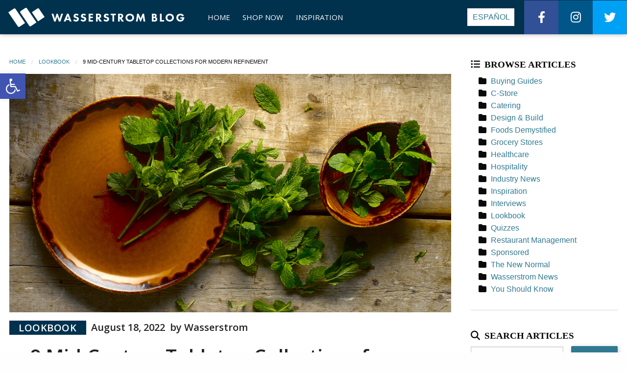

--- FILE ---
content_type: text/html; charset=UTF-8
request_url: https://www.wasserstrom.com/blog/2022/08/18/9-mid-century-tabletop-collections-for-modern-refinement/
body_size: 28919
content:
<!DOCTYPE html>
<html lang="en-US">
<head>
	<meta charset="UTF-8">
		<link rel="pingback" href="https://www.wasserstrom.com/blog/xmlrpc.php">
		<meta name="viewport" content="width=device-width, initial-scale=1">
	<meta name='robots' content='index, follow, max-image-preview:large, max-snippet:-1, max-video-preview:-1' />
	<style>img:is([sizes="auto" i], [sizes^="auto," i]) { contain-intrinsic-size: 3000px 1500px }</style>
	
	<!-- This site is optimized with the Yoast SEO plugin v26.8 - https://yoast.com/product/yoast-seo-wordpress/ -->
	<title>9 Mid-Century Tabletop Collections for Modern Refinement | The Official Wasserstrom Blog</title>
	<meta name="description" content="We’ll show you how to create your own mid-century modern commercial tabletop using dinnerware by Arc Cardinal to illustrate that bringing this theme to life is easier than you think." />
	<link rel="canonical" href="https://www.wasserstrom.com/blog/2022/08/18/9-mid-century-tabletop-collections-for-modern-refinement/" />
	<meta property="og:locale" content="en_US" />
	<meta property="og:type" content="article" />
	<meta property="og:title" content="9 Mid-Century Tabletop Collections for Modern Refinement | The Official Wasserstrom Blog" />
	<meta property="og:description" content="We’ll show you how to create your own mid-century modern commercial tabletop using dinnerware by Arc Cardinal to illustrate that bringing this theme to life is easier than you think." />
	<meta property="og:url" content="https://www.wasserstrom.com/blog/2022/08/18/9-mid-century-tabletop-collections-for-modern-refinement/" />
	<meta property="og:site_name" content="The Official Wasserstrom Blog" />
	<meta property="article:publisher" content="https://www.facebook.com/WasserstromFoodserviceSupplies/" />
	<meta property="article:published_time" content="2022-08-18T12:32:22+00:00" />
	<meta property="article:modified_time" content="2025-02-06T16:03:44+00:00" />
	<meta property="og:image" content="https://www.wasserstrom.com/blog/wp-content/uploads/2022/08/arc-cardinal-dudon-header.jpg" />
	<meta property="og:image:width" content="1040" />
	<meta property="og:image:height" content="580" />
	<meta property="og:image:type" content="image/jpeg" />
	<meta name="author" content="Wasserstrom" />
	<meta name="twitter:card" content="summary_large_image" />
	<meta name="twitter:creator" content="@wasserstrom" />
	<meta name="twitter:site" content="@wasserstrom" />
	<meta name="twitter:label1" content="Written by" />
	<meta name="twitter:data1" content="Wasserstrom" />
	<meta name="twitter:label2" content="Est. reading time" />
	<meta name="twitter:data2" content="7 minutes" />
	<script type="application/ld+json" class="yoast-schema-graph">{"@context":"https://schema.org","@graph":[{"@type":"Article","@id":"https://www.wasserstrom.com/blog/2022/08/18/9-mid-century-tabletop-collections-for-modern-refinement/#article","isPartOf":{"@id":"https://www.wasserstrom.com/blog/2022/08/18/9-mid-century-tabletop-collections-for-modern-refinement/"},"author":{"name":"Wasserstrom","@id":"https://www.wasserstrom.com/blog/#/schema/person/7800bc354aadf99b69d8ffe25fbdcf77"},"headline":"9 Mid-Century Tabletop Collections for Modern Refinement","datePublished":"2022-08-18T12:32:22+00:00","dateModified":"2025-02-06T16:03:44+00:00","mainEntityOfPage":{"@id":"https://www.wasserstrom.com/blog/2022/08/18/9-mid-century-tabletop-collections-for-modern-refinement/"},"wordCount":951,"commentCount":0,"publisher":{"@id":"https://www.wasserstrom.com/blog/#organization"},"image":{"@id":"https://www.wasserstrom.com/blog/2022/08/18/9-mid-century-tabletop-collections-for-modern-refinement/#primaryimage"},"thumbnailUrl":"https://www.wasserstrom.com/blog/wp-content/uploads/2022/08/arc-cardinal-dudon-header.jpg","keywords":["Arc Cardinal","Dinnerware"],"articleSection":["Lookbook","Sponsored"],"inLanguage":"en-US","potentialAction":[{"@type":"CommentAction","name":"Comment","target":["https://www.wasserstrom.com/blog/2022/08/18/9-mid-century-tabletop-collections-for-modern-refinement/#respond"]}]},{"@type":"WebPage","@id":"https://www.wasserstrom.com/blog/2022/08/18/9-mid-century-tabletop-collections-for-modern-refinement/","url":"https://www.wasserstrom.com/blog/2022/08/18/9-mid-century-tabletop-collections-for-modern-refinement/","name":"9 Mid-Century Tabletop Collections for Modern Refinement | The Official Wasserstrom Blog","isPartOf":{"@id":"https://www.wasserstrom.com/blog/#website"},"primaryImageOfPage":{"@id":"https://www.wasserstrom.com/blog/2022/08/18/9-mid-century-tabletop-collections-for-modern-refinement/#primaryimage"},"image":{"@id":"https://www.wasserstrom.com/blog/2022/08/18/9-mid-century-tabletop-collections-for-modern-refinement/#primaryimage"},"thumbnailUrl":"https://www.wasserstrom.com/blog/wp-content/uploads/2022/08/arc-cardinal-dudon-header.jpg","datePublished":"2022-08-18T12:32:22+00:00","dateModified":"2025-02-06T16:03:44+00:00","description":"We’ll show you how to create your own mid-century modern commercial tabletop using dinnerware by Arc Cardinal to illustrate that bringing this theme to life is easier than you think.","breadcrumb":{"@id":"https://www.wasserstrom.com/blog/2022/08/18/9-mid-century-tabletop-collections-for-modern-refinement/#breadcrumb"},"inLanguage":"en-US","potentialAction":[{"@type":"ReadAction","target":["https://www.wasserstrom.com/blog/2022/08/18/9-mid-century-tabletop-collections-for-modern-refinement/"]}]},{"@type":"ImageObject","inLanguage":"en-US","@id":"https://www.wasserstrom.com/blog/2022/08/18/9-mid-century-tabletop-collections-for-modern-refinement/#primaryimage","url":"https://www.wasserstrom.com/blog/wp-content/uploads/2022/08/arc-cardinal-dudon-header.jpg","contentUrl":"https://www.wasserstrom.com/blog/wp-content/uploads/2022/08/arc-cardinal-dudon-header.jpg","width":1040,"height":580,"caption":"arc-cardinal-header"},{"@type":"BreadcrumbList","@id":"https://www.wasserstrom.com/blog/2022/08/18/9-mid-century-tabletop-collections-for-modern-refinement/#breadcrumb","itemListElement":[{"@type":"ListItem","position":1,"name":"Home","item":"https://www.wasserstrom.com/blog/"},{"@type":"ListItem","position":2,"name":"9 Mid-Century Tabletop Collections for Modern Refinement"}]},{"@type":"WebSite","@id":"https://www.wasserstrom.com/blog/#website","url":"https://www.wasserstrom.com/blog/","name":"The Official Wasserstrom Blog","description":"Professional Kitchen Buying Guides, Foodservice Industry News, and Wasserstrom Info","publisher":{"@id":"https://www.wasserstrom.com/blog/#organization"},"potentialAction":[{"@type":"SearchAction","target":{"@type":"EntryPoint","urlTemplate":"https://www.wasserstrom.com/blog/?s={search_term_string}"},"query-input":{"@type":"PropertyValueSpecification","valueRequired":true,"valueName":"search_term_string"}}],"inLanguage":"en-US"},{"@type":"Organization","@id":"https://www.wasserstrom.com/blog/#organization","name":"The Wasserstrom Company","url":"https://www.wasserstrom.com/blog/","logo":{"@type":"ImageObject","inLanguage":"en-US","@id":"https://www.wasserstrom.com/blog/#/schema/logo/image/","url":"https://www.wasserstrom.com/blog/wp-content/uploads/2018/04/wasserstrom-logo.png","contentUrl":"https://www.wasserstrom.com/blog/wp-content/uploads/2018/04/wasserstrom-logo.png","width":400,"height":400,"caption":"The Wasserstrom Company"},"image":{"@id":"https://www.wasserstrom.com/blog/#/schema/logo/image/"},"sameAs":["https://www.facebook.com/WasserstromFoodserviceSupplies/","https://x.com/wasserstrom","https://www.instagram.com/thewasserstromcompany/","https://www.linkedin.com/company/the-wasserstrom-company/","https://www.pinterest.com/wasserstrom/"]},{"@type":"Person","@id":"https://www.wasserstrom.com/blog/#/schema/person/7800bc354aadf99b69d8ffe25fbdcf77","name":"Wasserstrom","image":{"@type":"ImageObject","inLanguage":"en-US","@id":"https://www.wasserstrom.com/blog/#/schema/person/image/","url":"https://secure.gravatar.com/avatar/30c8d0659d6ffe0674fd553001388a29?s=96&d=mm&r=g","contentUrl":"https://secure.gravatar.com/avatar/30c8d0659d6ffe0674fd553001388a29?s=96&d=mm&r=g","caption":"Wasserstrom"}}]}</script>
	<!-- / Yoast SEO plugin. -->


<link rel='dns-prefetch' href='//www.wasserstrom.com' />
<link rel='dns-prefetch' href='//use.fontawesome.com' />
<link rel="alternate" type="application/rss+xml" title="The Official Wasserstrom Blog &raquo; Feed" href="https://www.wasserstrom.com/blog/feed/" />
<link rel="alternate" type="application/rss+xml" title="The Official Wasserstrom Blog &raquo; Comments Feed" href="https://www.wasserstrom.com/blog/comments/feed/" />
<link rel="alternate" type="application/rss+xml" title="The Official Wasserstrom Blog &raquo; 9 Mid-Century Tabletop Collections for Modern Refinement Comments Feed" href="https://www.wasserstrom.com/blog/2022/08/18/9-mid-century-tabletop-collections-for-modern-refinement/feed/" />
		<!-- This site uses the Google Analytics by MonsterInsights plugin v9.11.1 - Using Analytics tracking - https://www.monsterinsights.com/ -->
							<script src="//www.googletagmanager.com/gtag/js?id=G-F38HWKTP5K"  data-cfasync="false" data-wpfc-render="false" type="text/javascript" async></script>
			<script data-cfasync="false" data-wpfc-render="false" type="text/javascript">
				var mi_version = '9.11.1';
				var mi_track_user = true;
				var mi_no_track_reason = '';
								var MonsterInsightsDefaultLocations = {"page_location":"https:\/\/www.wasserstrom.com\/blog\/2022\/08\/18\/9-mid-century-tabletop-collections-for-modern-refinement\/"};
								if ( typeof MonsterInsightsPrivacyGuardFilter === 'function' ) {
					var MonsterInsightsLocations = (typeof MonsterInsightsExcludeQuery === 'object') ? MonsterInsightsPrivacyGuardFilter( MonsterInsightsExcludeQuery ) : MonsterInsightsPrivacyGuardFilter( MonsterInsightsDefaultLocations );
				} else {
					var MonsterInsightsLocations = (typeof MonsterInsightsExcludeQuery === 'object') ? MonsterInsightsExcludeQuery : MonsterInsightsDefaultLocations;
				}

								var disableStrs = [
										'ga-disable-G-F38HWKTP5K',
									];

				/* Function to detect opted out users */
				function __gtagTrackerIsOptedOut() {
					for (var index = 0; index < disableStrs.length; index++) {
						if (document.cookie.indexOf(disableStrs[index] + '=true') > -1) {
							return true;
						}
					}

					return false;
				}

				/* Disable tracking if the opt-out cookie exists. */
				if (__gtagTrackerIsOptedOut()) {
					for (var index = 0; index < disableStrs.length; index++) {
						window[disableStrs[index]] = true;
					}
				}

				/* Opt-out function */
				function __gtagTrackerOptout() {
					for (var index = 0; index < disableStrs.length; index++) {
						document.cookie = disableStrs[index] + '=true; expires=Thu, 31 Dec 2099 23:59:59 UTC; path=/';
						window[disableStrs[index]] = true;
					}
				}

				if ('undefined' === typeof gaOptout) {
					function gaOptout() {
						__gtagTrackerOptout();
					}
				}
								window.dataLayer = window.dataLayer || [];

				window.MonsterInsightsDualTracker = {
					helpers: {},
					trackers: {},
				};
				if (mi_track_user) {
					function __gtagDataLayer() {
						dataLayer.push(arguments);
					}

					function __gtagTracker(type, name, parameters) {
						if (!parameters) {
							parameters = {};
						}

						if (parameters.send_to) {
							__gtagDataLayer.apply(null, arguments);
							return;
						}

						if (type === 'event') {
														parameters.send_to = monsterinsights_frontend.v4_id;
							var hookName = name;
							if (typeof parameters['event_category'] !== 'undefined') {
								hookName = parameters['event_category'] + ':' + name;
							}

							if (typeof MonsterInsightsDualTracker.trackers[hookName] !== 'undefined') {
								MonsterInsightsDualTracker.trackers[hookName](parameters);
							} else {
								__gtagDataLayer('event', name, parameters);
							}
							
						} else {
							__gtagDataLayer.apply(null, arguments);
						}
					}

					__gtagTracker('js', new Date());
					__gtagTracker('set', {
						'developer_id.dZGIzZG': true,
											});
					if ( MonsterInsightsLocations.page_location ) {
						__gtagTracker('set', MonsterInsightsLocations);
					}
										__gtagTracker('config', 'G-F38HWKTP5K', {"forceSSL":"true","link_attribution":"true"} );
										window.gtag = __gtagTracker;										(function () {
						/* https://developers.google.com/analytics/devguides/collection/analyticsjs/ */
						/* ga and __gaTracker compatibility shim. */
						var noopfn = function () {
							return null;
						};
						var newtracker = function () {
							return new Tracker();
						};
						var Tracker = function () {
							return null;
						};
						var p = Tracker.prototype;
						p.get = noopfn;
						p.set = noopfn;
						p.send = function () {
							var args = Array.prototype.slice.call(arguments);
							args.unshift('send');
							__gaTracker.apply(null, args);
						};
						var __gaTracker = function () {
							var len = arguments.length;
							if (len === 0) {
								return;
							}
							var f = arguments[len - 1];
							if (typeof f !== 'object' || f === null || typeof f.hitCallback !== 'function') {
								if ('send' === arguments[0]) {
									var hitConverted, hitObject = false, action;
									if ('event' === arguments[1]) {
										if ('undefined' !== typeof arguments[3]) {
											hitObject = {
												'eventAction': arguments[3],
												'eventCategory': arguments[2],
												'eventLabel': arguments[4],
												'value': arguments[5] ? arguments[5] : 1,
											}
										}
									}
									if ('pageview' === arguments[1]) {
										if ('undefined' !== typeof arguments[2]) {
											hitObject = {
												'eventAction': 'page_view',
												'page_path': arguments[2],
											}
										}
									}
									if (typeof arguments[2] === 'object') {
										hitObject = arguments[2];
									}
									if (typeof arguments[5] === 'object') {
										Object.assign(hitObject, arguments[5]);
									}
									if ('undefined' !== typeof arguments[1].hitType) {
										hitObject = arguments[1];
										if ('pageview' === hitObject.hitType) {
											hitObject.eventAction = 'page_view';
										}
									}
									if (hitObject) {
										action = 'timing' === arguments[1].hitType ? 'timing_complete' : hitObject.eventAction;
										hitConverted = mapArgs(hitObject);
										__gtagTracker('event', action, hitConverted);
									}
								}
								return;
							}

							function mapArgs(args) {
								var arg, hit = {};
								var gaMap = {
									'eventCategory': 'event_category',
									'eventAction': 'event_action',
									'eventLabel': 'event_label',
									'eventValue': 'event_value',
									'nonInteraction': 'non_interaction',
									'timingCategory': 'event_category',
									'timingVar': 'name',
									'timingValue': 'value',
									'timingLabel': 'event_label',
									'page': 'page_path',
									'location': 'page_location',
									'title': 'page_title',
									'referrer' : 'page_referrer',
								};
								for (arg in args) {
																		if (!(!args.hasOwnProperty(arg) || !gaMap.hasOwnProperty(arg))) {
										hit[gaMap[arg]] = args[arg];
									} else {
										hit[arg] = args[arg];
									}
								}
								return hit;
							}

							try {
								f.hitCallback();
							} catch (ex) {
							}
						};
						__gaTracker.create = newtracker;
						__gaTracker.getByName = newtracker;
						__gaTracker.getAll = function () {
							return [];
						};
						__gaTracker.remove = noopfn;
						__gaTracker.loaded = true;
						window['__gaTracker'] = __gaTracker;
					})();
									} else {
										console.log("");
					(function () {
						function __gtagTracker() {
							return null;
						}

						window['__gtagTracker'] = __gtagTracker;
						window['gtag'] = __gtagTracker;
					})();
									}
			</script>
							<!-- / Google Analytics by MonsterInsights -->
		<script type="text/javascript">
/* <![CDATA[ */
window._wpemojiSettings = {"baseUrl":"https:\/\/s.w.org\/images\/core\/emoji\/15.0.3\/72x72\/","ext":".png","svgUrl":"https:\/\/s.w.org\/images\/core\/emoji\/15.0.3\/svg\/","svgExt":".svg","source":{"concatemoji":"https:\/\/www.wasserstrom.com\/blog\/wp-includes\/js\/wp-emoji-release.min.js?ver=6.7.4"}};
/*! This file is auto-generated */
!function(i,n){var o,s,e;function c(e){try{var t={supportTests:e,timestamp:(new Date).valueOf()};sessionStorage.setItem(o,JSON.stringify(t))}catch(e){}}function p(e,t,n){e.clearRect(0,0,e.canvas.width,e.canvas.height),e.fillText(t,0,0);var t=new Uint32Array(e.getImageData(0,0,e.canvas.width,e.canvas.height).data),r=(e.clearRect(0,0,e.canvas.width,e.canvas.height),e.fillText(n,0,0),new Uint32Array(e.getImageData(0,0,e.canvas.width,e.canvas.height).data));return t.every(function(e,t){return e===r[t]})}function u(e,t,n){switch(t){case"flag":return n(e,"\ud83c\udff3\ufe0f\u200d\u26a7\ufe0f","\ud83c\udff3\ufe0f\u200b\u26a7\ufe0f")?!1:!n(e,"\ud83c\uddfa\ud83c\uddf3","\ud83c\uddfa\u200b\ud83c\uddf3")&&!n(e,"\ud83c\udff4\udb40\udc67\udb40\udc62\udb40\udc65\udb40\udc6e\udb40\udc67\udb40\udc7f","\ud83c\udff4\u200b\udb40\udc67\u200b\udb40\udc62\u200b\udb40\udc65\u200b\udb40\udc6e\u200b\udb40\udc67\u200b\udb40\udc7f");case"emoji":return!n(e,"\ud83d\udc26\u200d\u2b1b","\ud83d\udc26\u200b\u2b1b")}return!1}function f(e,t,n){var r="undefined"!=typeof WorkerGlobalScope&&self instanceof WorkerGlobalScope?new OffscreenCanvas(300,150):i.createElement("canvas"),a=r.getContext("2d",{willReadFrequently:!0}),o=(a.textBaseline="top",a.font="600 32px Arial",{});return e.forEach(function(e){o[e]=t(a,e,n)}),o}function t(e){var t=i.createElement("script");t.src=e,t.defer=!0,i.head.appendChild(t)}"undefined"!=typeof Promise&&(o="wpEmojiSettingsSupports",s=["flag","emoji"],n.supports={everything:!0,everythingExceptFlag:!0},e=new Promise(function(e){i.addEventListener("DOMContentLoaded",e,{once:!0})}),new Promise(function(t){var n=function(){try{var e=JSON.parse(sessionStorage.getItem(o));if("object"==typeof e&&"number"==typeof e.timestamp&&(new Date).valueOf()<e.timestamp+604800&&"object"==typeof e.supportTests)return e.supportTests}catch(e){}return null}();if(!n){if("undefined"!=typeof Worker&&"undefined"!=typeof OffscreenCanvas&&"undefined"!=typeof URL&&URL.createObjectURL&&"undefined"!=typeof Blob)try{var e="postMessage("+f.toString()+"("+[JSON.stringify(s),u.toString(),p.toString()].join(",")+"));",r=new Blob([e],{type:"text/javascript"}),a=new Worker(URL.createObjectURL(r),{name:"wpTestEmojiSupports"});return void(a.onmessage=function(e){c(n=e.data),a.terminate(),t(n)})}catch(e){}c(n=f(s,u,p))}t(n)}).then(function(e){for(var t in e)n.supports[t]=e[t],n.supports.everything=n.supports.everything&&n.supports[t],"flag"!==t&&(n.supports.everythingExceptFlag=n.supports.everythingExceptFlag&&n.supports[t]);n.supports.everythingExceptFlag=n.supports.everythingExceptFlag&&!n.supports.flag,n.DOMReady=!1,n.readyCallback=function(){n.DOMReady=!0}}).then(function(){return e}).then(function(){var e;n.supports.everything||(n.readyCallback(),(e=n.source||{}).concatemoji?t(e.concatemoji):e.wpemoji&&e.twemoji&&(t(e.twemoji),t(e.wpemoji)))}))}((window,document),window._wpemojiSettings);
/* ]]> */
</script>
<style id='wp-emoji-styles-inline-css' type='text/css'>

	img.wp-smiley, img.emoji {
		display: inline !important;
		border: none !important;
		box-shadow: none !important;
		height: 1em !important;
		width: 1em !important;
		margin: 0 0.07em !important;
		vertical-align: -0.1em !important;
		background: none !important;
		padding: 0 !important;
	}
</style>
<link rel='stylesheet' id='wp-block-library-css' href='https://www.wasserstrom.com/blog/wp-includes/css/dist/block-library/style.min.css?ver=6.7.4' type='text/css' media='all' />
<style id='font-awesome-svg-styles-default-inline-css' type='text/css'>
.svg-inline--fa {
  display: inline-block;
  height: 1em;
  overflow: visible;
  vertical-align: -.125em;
}
</style>
<link rel='stylesheet' id='font-awesome-svg-styles-css' href='https://www.wasserstrom.com/blog/wp-content/uploads/font-awesome/v6.2.1/css/svg-with-js.css' type='text/css' media='all' />
<style id='font-awesome-svg-styles-inline-css' type='text/css'>
   .wp-block-font-awesome-icon svg::before,
   .wp-rich-text-font-awesome-icon svg::before {content: unset;}
</style>
<style id='classic-theme-styles-inline-css' type='text/css'>
/*! This file is auto-generated */
.wp-block-button__link{color:#fff;background-color:#32373c;border-radius:9999px;box-shadow:none;text-decoration:none;padding:calc(.667em + 2px) calc(1.333em + 2px);font-size:1.125em}.wp-block-file__button{background:#32373c;color:#fff;text-decoration:none}
</style>
<style id='global-styles-inline-css' type='text/css'>
:root{--wp--preset--aspect-ratio--square: 1;--wp--preset--aspect-ratio--4-3: 4/3;--wp--preset--aspect-ratio--3-4: 3/4;--wp--preset--aspect-ratio--3-2: 3/2;--wp--preset--aspect-ratio--2-3: 2/3;--wp--preset--aspect-ratio--16-9: 16/9;--wp--preset--aspect-ratio--9-16: 9/16;--wp--preset--color--black: #000000;--wp--preset--color--cyan-bluish-gray: #abb8c3;--wp--preset--color--white: #ffffff;--wp--preset--color--pale-pink: #f78da7;--wp--preset--color--vivid-red: #cf2e2e;--wp--preset--color--luminous-vivid-orange: #ff6900;--wp--preset--color--luminous-vivid-amber: #fcb900;--wp--preset--color--light-green-cyan: #7bdcb5;--wp--preset--color--vivid-green-cyan: #00d084;--wp--preset--color--pale-cyan-blue: #8ed1fc;--wp--preset--color--vivid-cyan-blue: #0693e3;--wp--preset--color--vivid-purple: #9b51e0;--wp--preset--gradient--vivid-cyan-blue-to-vivid-purple: linear-gradient(135deg,rgba(6,147,227,1) 0%,rgb(155,81,224) 100%);--wp--preset--gradient--light-green-cyan-to-vivid-green-cyan: linear-gradient(135deg,rgb(122,220,180) 0%,rgb(0,208,130) 100%);--wp--preset--gradient--luminous-vivid-amber-to-luminous-vivid-orange: linear-gradient(135deg,rgba(252,185,0,1) 0%,rgba(255,105,0,1) 100%);--wp--preset--gradient--luminous-vivid-orange-to-vivid-red: linear-gradient(135deg,rgba(255,105,0,1) 0%,rgb(207,46,46) 100%);--wp--preset--gradient--very-light-gray-to-cyan-bluish-gray: linear-gradient(135deg,rgb(238,238,238) 0%,rgb(169,184,195) 100%);--wp--preset--gradient--cool-to-warm-spectrum: linear-gradient(135deg,rgb(74,234,220) 0%,rgb(151,120,209) 20%,rgb(207,42,186) 40%,rgb(238,44,130) 60%,rgb(251,105,98) 80%,rgb(254,248,76) 100%);--wp--preset--gradient--blush-light-purple: linear-gradient(135deg,rgb(255,206,236) 0%,rgb(152,150,240) 100%);--wp--preset--gradient--blush-bordeaux: linear-gradient(135deg,rgb(254,205,165) 0%,rgb(254,45,45) 50%,rgb(107,0,62) 100%);--wp--preset--gradient--luminous-dusk: linear-gradient(135deg,rgb(255,203,112) 0%,rgb(199,81,192) 50%,rgb(65,88,208) 100%);--wp--preset--gradient--pale-ocean: linear-gradient(135deg,rgb(255,245,203) 0%,rgb(182,227,212) 50%,rgb(51,167,181) 100%);--wp--preset--gradient--electric-grass: linear-gradient(135deg,rgb(202,248,128) 0%,rgb(113,206,126) 100%);--wp--preset--gradient--midnight: linear-gradient(135deg,rgb(2,3,129) 0%,rgb(40,116,252) 100%);--wp--preset--font-size--small: 13px;--wp--preset--font-size--medium: 20px;--wp--preset--font-size--large: 36px;--wp--preset--font-size--x-large: 42px;--wp--preset--spacing--20: 0.44rem;--wp--preset--spacing--30: 0.67rem;--wp--preset--spacing--40: 1rem;--wp--preset--spacing--50: 1.5rem;--wp--preset--spacing--60: 2.25rem;--wp--preset--spacing--70: 3.38rem;--wp--preset--spacing--80: 5.06rem;--wp--preset--shadow--natural: 6px 6px 9px rgba(0, 0, 0, 0.2);--wp--preset--shadow--deep: 12px 12px 50px rgba(0, 0, 0, 0.4);--wp--preset--shadow--sharp: 6px 6px 0px rgba(0, 0, 0, 0.2);--wp--preset--shadow--outlined: 6px 6px 0px -3px rgba(255, 255, 255, 1), 6px 6px rgba(0, 0, 0, 1);--wp--preset--shadow--crisp: 6px 6px 0px rgba(0, 0, 0, 1);}:where(.is-layout-flex){gap: 0.5em;}:where(.is-layout-grid){gap: 0.5em;}body .is-layout-flex{display: flex;}.is-layout-flex{flex-wrap: wrap;align-items: center;}.is-layout-flex > :is(*, div){margin: 0;}body .is-layout-grid{display: grid;}.is-layout-grid > :is(*, div){margin: 0;}:where(.wp-block-columns.is-layout-flex){gap: 2em;}:where(.wp-block-columns.is-layout-grid){gap: 2em;}:where(.wp-block-post-template.is-layout-flex){gap: 1.25em;}:where(.wp-block-post-template.is-layout-grid){gap: 1.25em;}.has-black-color{color: var(--wp--preset--color--black) !important;}.has-cyan-bluish-gray-color{color: var(--wp--preset--color--cyan-bluish-gray) !important;}.has-white-color{color: var(--wp--preset--color--white) !important;}.has-pale-pink-color{color: var(--wp--preset--color--pale-pink) !important;}.has-vivid-red-color{color: var(--wp--preset--color--vivid-red) !important;}.has-luminous-vivid-orange-color{color: var(--wp--preset--color--luminous-vivid-orange) !important;}.has-luminous-vivid-amber-color{color: var(--wp--preset--color--luminous-vivid-amber) !important;}.has-light-green-cyan-color{color: var(--wp--preset--color--light-green-cyan) !important;}.has-vivid-green-cyan-color{color: var(--wp--preset--color--vivid-green-cyan) !important;}.has-pale-cyan-blue-color{color: var(--wp--preset--color--pale-cyan-blue) !important;}.has-vivid-cyan-blue-color{color: var(--wp--preset--color--vivid-cyan-blue) !important;}.has-vivid-purple-color{color: var(--wp--preset--color--vivid-purple) !important;}.has-black-background-color{background-color: var(--wp--preset--color--black) !important;}.has-cyan-bluish-gray-background-color{background-color: var(--wp--preset--color--cyan-bluish-gray) !important;}.has-white-background-color{background-color: var(--wp--preset--color--white) !important;}.has-pale-pink-background-color{background-color: var(--wp--preset--color--pale-pink) !important;}.has-vivid-red-background-color{background-color: var(--wp--preset--color--vivid-red) !important;}.has-luminous-vivid-orange-background-color{background-color: var(--wp--preset--color--luminous-vivid-orange) !important;}.has-luminous-vivid-amber-background-color{background-color: var(--wp--preset--color--luminous-vivid-amber) !important;}.has-light-green-cyan-background-color{background-color: var(--wp--preset--color--light-green-cyan) !important;}.has-vivid-green-cyan-background-color{background-color: var(--wp--preset--color--vivid-green-cyan) !important;}.has-pale-cyan-blue-background-color{background-color: var(--wp--preset--color--pale-cyan-blue) !important;}.has-vivid-cyan-blue-background-color{background-color: var(--wp--preset--color--vivid-cyan-blue) !important;}.has-vivid-purple-background-color{background-color: var(--wp--preset--color--vivid-purple) !important;}.has-black-border-color{border-color: var(--wp--preset--color--black) !important;}.has-cyan-bluish-gray-border-color{border-color: var(--wp--preset--color--cyan-bluish-gray) !important;}.has-white-border-color{border-color: var(--wp--preset--color--white) !important;}.has-pale-pink-border-color{border-color: var(--wp--preset--color--pale-pink) !important;}.has-vivid-red-border-color{border-color: var(--wp--preset--color--vivid-red) !important;}.has-luminous-vivid-orange-border-color{border-color: var(--wp--preset--color--luminous-vivid-orange) !important;}.has-luminous-vivid-amber-border-color{border-color: var(--wp--preset--color--luminous-vivid-amber) !important;}.has-light-green-cyan-border-color{border-color: var(--wp--preset--color--light-green-cyan) !important;}.has-vivid-green-cyan-border-color{border-color: var(--wp--preset--color--vivid-green-cyan) !important;}.has-pale-cyan-blue-border-color{border-color: var(--wp--preset--color--pale-cyan-blue) !important;}.has-vivid-cyan-blue-border-color{border-color: var(--wp--preset--color--vivid-cyan-blue) !important;}.has-vivid-purple-border-color{border-color: var(--wp--preset--color--vivid-purple) !important;}.has-vivid-cyan-blue-to-vivid-purple-gradient-background{background: var(--wp--preset--gradient--vivid-cyan-blue-to-vivid-purple) !important;}.has-light-green-cyan-to-vivid-green-cyan-gradient-background{background: var(--wp--preset--gradient--light-green-cyan-to-vivid-green-cyan) !important;}.has-luminous-vivid-amber-to-luminous-vivid-orange-gradient-background{background: var(--wp--preset--gradient--luminous-vivid-amber-to-luminous-vivid-orange) !important;}.has-luminous-vivid-orange-to-vivid-red-gradient-background{background: var(--wp--preset--gradient--luminous-vivid-orange-to-vivid-red) !important;}.has-very-light-gray-to-cyan-bluish-gray-gradient-background{background: var(--wp--preset--gradient--very-light-gray-to-cyan-bluish-gray) !important;}.has-cool-to-warm-spectrum-gradient-background{background: var(--wp--preset--gradient--cool-to-warm-spectrum) !important;}.has-blush-light-purple-gradient-background{background: var(--wp--preset--gradient--blush-light-purple) !important;}.has-blush-bordeaux-gradient-background{background: var(--wp--preset--gradient--blush-bordeaux) !important;}.has-luminous-dusk-gradient-background{background: var(--wp--preset--gradient--luminous-dusk) !important;}.has-pale-ocean-gradient-background{background: var(--wp--preset--gradient--pale-ocean) !important;}.has-electric-grass-gradient-background{background: var(--wp--preset--gradient--electric-grass) !important;}.has-midnight-gradient-background{background: var(--wp--preset--gradient--midnight) !important;}.has-small-font-size{font-size: var(--wp--preset--font-size--small) !important;}.has-medium-font-size{font-size: var(--wp--preset--font-size--medium) !important;}.has-large-font-size{font-size: var(--wp--preset--font-size--large) !important;}.has-x-large-font-size{font-size: var(--wp--preset--font-size--x-large) !important;}
:where(.wp-block-post-template.is-layout-flex){gap: 1.25em;}:where(.wp-block-post-template.is-layout-grid){gap: 1.25em;}
:where(.wp-block-columns.is-layout-flex){gap: 2em;}:where(.wp-block-columns.is-layout-grid){gap: 2em;}
:root :where(.wp-block-pullquote){font-size: 1.5em;line-height: 1.6;}
</style>
<link rel='stylesheet' id='jquery-smooth-scroll-css' href='https://www.wasserstrom.com/blog/wp-content/plugins/jquery-smooth-scroll/css/style.css?ver=6.7.4' type='text/css' media='all' />
<link rel='stylesheet' id='wpa-style-css' href='https://www.wasserstrom.com/blog/wp-content/plugins/wp-accessibility/css/wpa-style.css?ver=2.3.1' type='text/css' media='all' />
<style id='wpa-style-inline-css' type='text/css'>

		:focus { outline: 2px solid#233c7f!important; outline-offset: 2px !important; }
		:root { --admin-bar-top : 7px; }
</style>
<link rel='stylesheet' id='animate-css' href='https://www.wasserstrom.com/blog/wp-content/plugins/wp-quiz/assets/frontend/css/animate.css?ver=3.6.0' type='text/css' media='all' />
<link rel='stylesheet' id='wp-quiz-css' href='https://www.wasserstrom.com/blog/wp-content/plugins/wp-quiz/assets/frontend/css/wp-quiz.css?ver=2.0.10' type='text/css' media='all' />
<link rel='stylesheet' id='pojo-a11y-css' href='https://www.wasserstrom.com/blog/wp-content/plugins/pojo-accessibility/modules/legacy/assets/css/style.min.css?ver=1.0.0' type='text/css' media='all' />
<link rel='stylesheet' id='tokimeki-css' href='https://www.wasserstrom.com/blog/wp-content/themes/tokimeki/asset/css/style.min.css' type='text/css' media='all' />
<style id='tokimeki-inline-css' type='text/css'>
.site-header__inner, .primary-menu > .menu-item > a {
		background: #00324e;
	}
.site-main {
		background: #eeeeee;
	}
a, .button.hollow, .breadcrumbs a, .color-reverse:hover, .posts__item h2 a:hover, .widget-recent-post li:hover .widget-recent-post__meta {
		color: #307991;
	}
	.button, .button.primary, .button.hollow.primary, .badge, .button-group.primary .button, .label, input[type="submit"], .main-content__pagination a, .main-content__pagination > span, .page-numbers {
		background: #307991;
	}
	.button.hollow, .button.hollow.primary {
		border: 1px solid #307991;
	}
	.primary-menu > .menu-item:hover::after {
		border-bottom-color: #307991;
	}
	.site-footer {
		border-bottom: 6px #307991 solid;
	}
</style>
<link rel='stylesheet' id='font-awesome-official-css' href='https://use.fontawesome.com/releases/v6.2.1/css/all.css' type='text/css' media='all' integrity="sha384-twcuYPV86B3vvpwNhWJuaLdUSLF9+ttgM2A6M870UYXrOsxKfER2MKox5cirApyA" crossorigin="anonymous" />
<link rel='stylesheet' id='tablepress-default-css' href='https://www.wasserstrom.com/blog/wp-content/plugins/tablepress/css/build/default.css?ver=3.2.6' type='text/css' media='all' />
<link rel='stylesheet' id='font-awesome-official-v4shim-css' href='https://use.fontawesome.com/releases/v6.2.1/css/v4-shims.css' type='text/css' media='all' integrity="sha384-RreHPODFsMyzCpG+dKnwxOSjmjkuPWWdYP8sLpBRoSd8qPNJwaxKGUdxhQOKwUc7" crossorigin="anonymous" />
<script type="text/javascript" src="https://www.wasserstrom.com/blog/wp-content/plugins/google-analytics-for-wordpress/assets/js/frontend-gtag.min.js?ver=9.11.1" id="monsterinsights-frontend-script-js" async="async" data-wp-strategy="async"></script>
<script data-cfasync="false" data-wpfc-render="false" type="text/javascript" id='monsterinsights-frontend-script-js-extra'>/* <![CDATA[ */
var monsterinsights_frontend = {"js_events_tracking":"true","download_extensions":"doc,pdf,ppt,zip,xls,docx,pptx,xlsx","inbound_paths":"[]","home_url":"https:\/\/www.wasserstrom.com\/blog","hash_tracking":"false","v4_id":"G-F38HWKTP5K"};/* ]]> */
</script>
<script type="text/javascript" src="https://www.wasserstrom.com/blog/wp-includes/js/jquery/jquery.min.js?ver=3.7.1" id="jquery-core-js"></script>
<script type="text/javascript" src="https://www.wasserstrom.com/blog/wp-includes/js/jquery/jquery-migrate.min.js?ver=3.4.1" id="jquery-migrate-js"></script>
<link rel="https://api.w.org/" href="https://www.wasserstrom.com/blog/wp-json/" /><link rel="alternate" title="JSON" type="application/json" href="https://www.wasserstrom.com/blog/wp-json/wp/v2/posts/14228" /><link rel="EditURI" type="application/rsd+xml" title="RSD" href="https://www.wasserstrom.com/blog/xmlrpc.php?rsd" />
<meta name="generator" content="WordPress 6.7.4" />
<link rel='shortlink' href='https://www.wasserstrom.com/blog/?p=14228' />
<link rel="alternate" title="oEmbed (JSON)" type="application/json+oembed" href="https://www.wasserstrom.com/blog/wp-json/oembed/1.0/embed?url=https%3A%2F%2Fwww.wasserstrom.com%2Fblog%2F2022%2F08%2F18%2F9-mid-century-tabletop-collections-for-modern-refinement%2F" />
<link rel="alternate" title="oEmbed (XML)" type="text/xml+oembed" href="https://www.wasserstrom.com/blog/wp-json/oembed/1.0/embed?url=https%3A%2F%2Fwww.wasserstrom.com%2Fblog%2F2022%2F08%2F18%2F9-mid-century-tabletop-collections-for-modern-refinement%2F&#038;format=xml" />
<style>
		#category-posts-8-internal ul {padding: 0;}
#category-posts-8-internal .cat-post-item img {max-width: initial; max-height: initial; margin: initial;}
#category-posts-8-internal .cat-post-author {margin-bottom: 0;}
#category-posts-8-internal .cat-post-thumbnail {margin: 5px 10px 5px 0;}
#category-posts-8-internal .cat-post-item:before {content: ""; clear: both;}
#category-posts-8-internal .cat-post-excerpt-more {display: inline-block;}
#category-posts-8-internal .cat-post-item {list-style: none; margin: 3px 0 10px; padding: 3px 0;}
#category-posts-8-internal .cat-post-current .cat-post-title {font-weight: bold; text-transform: uppercase;}
#category-posts-8-internal [class*=cat-post-tax] {font-size: 0.85em;}
#category-posts-8-internal [class*=cat-post-tax] * {display:inline-block;}
#category-posts-8-internal .cat-post-item:after {content: ""; display: table;	clear: both;}
#category-posts-8-internal .cat-post-item .cat-post-title {overflow: hidden;text-overflow: ellipsis;white-space: initial;display: -webkit-box;-webkit-line-clamp: 2;-webkit-box-orient: vertical;padding-bottom: 0 !important;}
#category-posts-8-internal .cat-post-item:after {content: ""; display: table;	clear: both;}
#category-posts-8-internal .cat-post-thumbnail {display:block; float:left; margin:5px 10px 5px 0;}
#category-posts-8-internal .cat-post-crop {overflow:hidden;display:block;}
#category-posts-8-internal p {margin:5px 0 0 0}
#category-posts-8-internal li > div {margin:5px 0 0 0; clear:both;}
#category-posts-8-internal .dashicons {vertical-align:middle;}
#category-posts-8-internal .cat-post-thumbnail .cat-post-crop img {height: 150px;}
#category-posts-8-internal .cat-post-thumbnail .cat-post-crop img {width: 150px;}
#category-posts-8-internal .cat-post-thumbnail .cat-post-crop img {object-fit: cover; max-width: 100%; display: block;}
#category-posts-8-internal .cat-post-thumbnail .cat-post-crop-not-supported img {width: 100%;}
#category-posts-8-internal .cat-post-thumbnail {max-width:100%;}
#category-posts-8-internal .cat-post-item img {margin: initial;}
#category-posts-4-internal ul {padding: 0;}
#category-posts-4-internal .cat-post-item img {max-width: initial; max-height: initial; margin: initial;}
#category-posts-4-internal .cat-post-author {margin-bottom: 0;}
#category-posts-4-internal .cat-post-thumbnail {margin: 5px 10px 5px 0;}
#category-posts-4-internal .cat-post-item:before {content: ""; clear: both;}
#category-posts-4-internal .cat-post-excerpt-more {display: inline-block;}
#category-posts-4-internal .cat-post-item {list-style: none; margin: 3px 0 10px; padding: 3px 0;}
#category-posts-4-internal .cat-post-current .cat-post-title {font-weight: bold; text-transform: uppercase;}
#category-posts-4-internal [class*=cat-post-tax] {font-size: 0.85em;}
#category-posts-4-internal [class*=cat-post-tax] * {display:inline-block;}
#category-posts-4-internal .cat-post-item:after {content: ""; display: table;	clear: both;}
#category-posts-4-internal .cat-post-item .cat-post-title {overflow: hidden;text-overflow: ellipsis;white-space: initial;display: -webkit-box;-webkit-line-clamp: 2;-webkit-box-orient: vertical;padding-bottom: 0 !important;}
#category-posts-4-internal .cat-post-item:after {content: ""; display: table;	clear: both;}
#category-posts-4-internal .cat-post-thumbnail {display:block; float:left; margin:5px 10px 5px 0;}
#category-posts-4-internal .cat-post-crop {overflow:hidden;display:block;}
#category-posts-4-internal p {margin:5px 0 0 0}
#category-posts-4-internal li > div {margin:5px 0 0 0; clear:both;}
#category-posts-4-internal .dashicons {vertical-align:middle;}
#category-posts-4-internal .cat-post-thumbnail .cat-post-crop img {height: 150px;}
#category-posts-4-internal .cat-post-thumbnail .cat-post-crop img {width: 150px;}
#category-posts-4-internal .cat-post-thumbnail .cat-post-crop img {object-fit: cover; max-width: 100%; display: block;}
#category-posts-4-internal .cat-post-thumbnail .cat-post-crop-not-supported img {width: 100%;}
#category-posts-4-internal .cat-post-thumbnail {max-width:100%;}
#category-posts-4-internal .cat-post-item img {margin: initial;}
</style>
		<style>
	#goog-gt-tt,.skiptranslate {
		display:none!important;
	}
	body {
		top:0px!important;
	}
	#userLanguageSelection {
		margin-right: 20px;
		border: 1px solid white;
		color: red !important;
		background-color: white;
		padding: 5px 8px 5px 10px;
	}
</style>
<div id="google-translate-element" style="display:none;"></div>
<script>	
	
	jQuery( document ).ready(function() {
        if(getCookie("googtrans") != null){	
			jQuery("#toen").show();			
		} else {
			jQuery("#toes").show();
		}
    });
	
	function getCookie(name) {
		const match = document.cookie.match(new RegExp('(^| )' + name + '=([^;]+)'));
		return match ? match[2] : null;
	}
		
	function translate(lang) {
		const domainName = extractCurrentDomain();
		setCookie('googtrans', null, -1);
		setCookie('googtrans', null, -1, domainName);
		 
		if(lang == "es") {
			setCookie('googtrans', '/en/es', 100, domainName);			
		}
		window.location.reload();
	}
	
	function setCookie(name, value, days, domain) {
		const expires = days ? "; expires=" + new Date(Date.now() + days * 864e5).toUTCString() : "";
		const domainPart = domain ? "; domain=" + domain : "";
		document.cookie = name + "=" + encodeURIComponent(value) + expires + domainPart + "; path=/";
	}
	
	function deleteCookie(name) {
		document.cookie = name + "=; expires=Thu, 01 Jan 1970 00:00:00 UTC; path=/;";
	}
	
	function extractCurrentDomain() {   
		const hostname = window.location.hostname;    
		const domainParts = hostname.split('.');
		const domain = '.' + domainParts.slice(-2).join('.'); 
		return domain;
	}
		
    function googleTranslateElementInit() {
        new google.translate.TranslateElement(
            { pageLanguage: 'en', layout: google.translate.TranslateElement.InlineLayout.SIMPLE },
            'google-translate-element' );
	}
</script>
<script src="https://translate.google.com/translate_a/element.js?cb=googleTranslateElementInit"></script>        <style type="text/css" id="pf-main-css">
            
				@media screen {
					.printfriendly {
						z-index: 1000; position: relative
					}
					.printfriendly a, .printfriendly a:link, .printfriendly a:visited, .printfriendly a:hover, .printfriendly a:active {
						font-weight: 600;
						cursor: pointer;
						text-decoration: none;
						border: none;
						-webkit-box-shadow: none;
						-moz-box-shadow: none;
						box-shadow: none;
						outline:none;
						font-size: 14px !important;
						color: #3AAA11 !important;
					}
					.printfriendly.pf-alignleft {
						float: left;
					}
					.printfriendly.pf-alignright {
						float: right;
					}
					.printfriendly.pf-aligncenter {
						justify-content: center;
						display: flex; align-items: center;
					}
				}

				.pf-button-img {
					border: none;
					-webkit-box-shadow: none;
					-moz-box-shadow: none;
					box-shadow: none;
					padding: 0;
					margin: 0;
					display: inline;
					vertical-align: middle;
				}

				img.pf-button-img + .pf-button-text {
					margin-left: 6px;
				}

				@media print {
					.printfriendly {
						display: none;
					}
				}
				        </style>

            
        <style type="text/css" id="pf-excerpt-styles">
          .pf-button.pf-button-excerpt {
              display: none;
           }
        </style>

            <script type="text/javascript">
(function(url){
	if(/(?:Chrome\/26\.0\.1410\.63 Safari\/537\.31|WordfenceTestMonBot)/.test(navigator.userAgent)){ return; }
	var addEvent = function(evt, handler) {
		if (window.addEventListener) {
			document.addEventListener(evt, handler, false);
		} else if (window.attachEvent) {
			document.attachEvent('on' + evt, handler);
		}
	};
	var removeEvent = function(evt, handler) {
		if (window.removeEventListener) {
			document.removeEventListener(evt, handler, false);
		} else if (window.detachEvent) {
			document.detachEvent('on' + evt, handler);
		}
	};
	var evts = 'contextmenu dblclick drag dragend dragenter dragleave dragover dragstart drop keydown keypress keyup mousedown mousemove mouseout mouseover mouseup mousewheel scroll'.split(' ');
	var logHuman = function() {
		if (window.wfLogHumanRan) { return; }
		window.wfLogHumanRan = true;
		var wfscr = document.createElement('script');
		wfscr.type = 'text/javascript';
		wfscr.async = true;
		wfscr.src = url + '&r=' + Math.random();
		(document.getElementsByTagName('head')[0]||document.getElementsByTagName('body')[0]).appendChild(wfscr);
		for (var i = 0; i < evts.length; i++) {
			removeEvent(evts[i], logHuman);
		}
	};
	for (var i = 0; i < evts.length; i++) {
		addEvent(evts[i], logHuman);
	}
})('//www.wasserstrom.com/blog/?wordfence_lh=1&hid=6DA4072DD488FEF07C7576857E305287');
</script><style type="text/css">
#pojo-a11y-toolbar .pojo-a11y-toolbar-toggle a{ background-color: #4054b2;	color: #ffffff;}
#pojo-a11y-toolbar .pojo-a11y-toolbar-overlay, #pojo-a11y-toolbar .pojo-a11y-toolbar-overlay ul.pojo-a11y-toolbar-items.pojo-a11y-links{ border-color: #4054b2;}
body.pojo-a11y-focusable a:focus{ outline-style: solid !important;	outline-width: 1px !important;	outline-color: #FF0000 !important;}
#pojo-a11y-toolbar{ top: 150px !important;}
#pojo-a11y-toolbar .pojo-a11y-toolbar-overlay{ background-color: #ffffff;}
#pojo-a11y-toolbar .pojo-a11y-toolbar-overlay ul.pojo-a11y-toolbar-items li.pojo-a11y-toolbar-item a, #pojo-a11y-toolbar .pojo-a11y-toolbar-overlay p.pojo-a11y-toolbar-title{ color: #333333;}
#pojo-a11y-toolbar .pojo-a11y-toolbar-overlay ul.pojo-a11y-toolbar-items li.pojo-a11y-toolbar-item a.active{ background-color: #4054b2;	color: #ffffff;}
@media (max-width: 767px) { #pojo-a11y-toolbar { top: 50px !important; } }</style><link rel="icon" href="https://www.wasserstrom.com/blog/wp-content/uploads/2018/04/favicon-wasserstrom-32x32.png" sizes="32x32" />
<link rel="icon" href="https://www.wasserstrom.com/blog/wp-content/uploads/2018/04/favicon-wasserstrom-32x32.png" sizes="192x192" />
<link rel="apple-touch-icon" href="https://www.wasserstrom.com/blog/wp-content/uploads/2018/04/favicon-wasserstrom-32x32.png" />
<meta name="msapplication-TileImage" content="https://www.wasserstrom.com/blog/wp-content/uploads/2018/04/favicon-wasserstrom-32x32.png" />
		<style type="text/css" id="wp-custom-css">
			@import url('https://fonts.googleapis.com/css?family=Lora:400,700');

@import url('https://fonts.googleapis.com/css?family=Open+Sans:400,600');


/* ADA Fixes */

.post__header .post__meta {
  position: static;
}

.post__header .post__meta .post__title {
  color #222;
  text-shadow: none !important;
}

.post__header .post__meta {
  color: #222;
}

.post__header .post__meta .meta-top__author,
.post__header .post__meta time {
    text-shadow: none !important;
  }

.post__header .post__thumb::after {
  background: none;
}

input.search-field::placeholder {
	color: #444 !important;
}




[type=text], [type=password], [type=date], [type=datetime], [type=datetime-local], [type=month], [type=week], [type=email], [type=tel], [type=time], [type=url], [type=color], [type=number], [type=search], textarea {
	color: #333333 !important;
}

/* fixes quiz cat plugin size */
img.fca_qc_quiz_description_img,
img.fca_qc_quiz_question_img {
  max-height: 500px !important;
}


.top-post__item:first-child .top-post__thumb {
    height: 510px;
    width: 98%;
}

@media (max-width: 768px) {
.top-post__item:first-child .top-post__thumb {
    width: 100%;
}	
}

.top-post__item:first-child .top-post__thumb::after {
width: 98%;
}

.top-post__item {
  margin-bottom: 10px;
}

/* gfycat fix */
.iframe__bottom {
	display: none !important;
}



.site-header__social-button li, .site-header__social-call {
	line-height: 69px;
}

.site-header__social-call {
    color: #fff;
}




.posts__item span.category a {
	color: #fff;
}

.posts__item span.category {
	background-color: #307991;
	color: #fff !important;
	padding: 3px 8px;
}


h2 {
	font-family: "Lora", serif;
}

.site-header__inner {
	background-color: #00324e;
}

.site-main {
  padding: 4em 1.2em 5em 1.2em;
}

.single-post .site-main {
  padding: 3em 1.2em 5em 1.2em;
}

img.arpw-thumbnail.alignleft.wp-post-image {
    margin-top: 6px;
}

.button, .button.primary, .button.hollow.primary, .badge, .button-group.primary .button, .label, input[type="submit"], .main-content__pagination a, .main-content__pagination > span, .page-numbers {
    background: #307991;
}

p.dpsp-share-text {
    clear: both !important;
    padding-top: 30px !important;
	margin-bottom: 0 !important;
}

#dpsp-content-bottom {
    margin-top: 0 !important;
}

.site-header__inner, .primary-menu > .menu-item > a {
    background: #00324e;
}

.related-post__item {
	margin-bottom: 2.5em;
}

.related-post__item .related-post__item-date {
	display: none;
}

a.arpw-title {
    font-family: "Open Sans", sans-serif;
    font-size: 15px;
}

.post__tags li a {
    font-family: 'Open Sans';
    font-size: 14px;
}

.post__content {
	max-width: 720px;
}

.post__content h1, .post__content h2, .post__content h3, .post__content h4 {
    margin-bottom: 1rem;
}

.post__content a {
	font-weight: 700;
	text-decoration: underline;
}

.post__content h5, .post__content h6 {
	margin-bottom: 2rem;
}

.post__content p,
.post__content > dl, .post__content > ol, .post__content > ul {
	margin-bottom: 1.5rem;
}

.post__content ol {
	margin-bottom: 1rem;
}

hr {
	margin: 3rem auto;
	border-bottom: 1px solid #d5d5d5;
}

.post__content h4 {
	font-size: 1rem;
	font-weight: 700;
}

.post__content h5 {
  font-family: "Open Sans", sans-serif;
  font-size: 17px;
	line-height: 27px;
  font-weight: 600;
  text-align: center;
  margin: 50px 0;
  display: block;
	background-color: #faf7ed;
} 

.post__content h5 > a {
  display: block;
  padding: 30px 0;
}

.post__content h2 {
    font-size: 1.8rem;
    font-weight: 600;
    color: #222;
    font-family: 'Open Sans', sans-serif;
    letter-spacing: 0;
    margin-top: 2rem;
}

.post__content h3 {
    font-size: 1.4rem;
    font-weight: 600;
    color: #222;
    font-family: 'Open Sans', sans-serif;
    letter-spacing: 0;
    margin-top: 2rem;
}

.post__content p {
	font-family: "Open Sans", sans-serif;
	line-height: 2;
}

.post__content ul {
	margin-bottom: 1rem;
  margin-left: 2.25rem;	
}

.post__header .post__meta .post__title {
	font-family: "Open Sans";
	font-weight: 600;
	text-shadow: #222 3px 3px 4px;
}

.post__header .post__meta .meta-top__author, .post__header .post__meta time {
	font-family: "Open Sans", sans-serif;
}

.post__header .post__meta .meta-top__cat a {
    font-family: "Open Sans", sans-serif;
    text-transform: uppercase;
    letter-spacing: .5px;
}

.site-header__logo a.site-header__alt-title {
	color: #fff;
	text-transform: uppercase;
	letter-spacing: 1px;
	font-size: 1.7rem;
	font-family: "Montserrat";
}

.primary-menu>.menu-item {
	color: #fff;
	font-size: 15px;
	font-family: "Open Sans";
	text-transform: uppercase;
}

.site-header__search-button {
	color: #fff;
}

.sidebar h2 {
    font-size: 19px;
    font-weight: 700;
    font-family: "Montserrat";
    text-transform: uppercase;
}

.sidebar p {
	font-size: 15px;
}

.post__content h4 {
    margin: 1.8rem 0;
    line-height: 2rem;
}

.sidebar input[type=submit] {
	color: #fff;
	font-weight: 700;
	text-transform: uppercase;
	letter-spacing: 1px;
	border-radius: 2px;
-webkit-box-shadow: 2px 2px 10px #cccbcb;
    -moz-box-shadow: 2px 2px 10px #cccbcb;
    box-shadow: 2px 2px 10px #cccbcb;
}

.post__header .post__meta .meta-top__cat {
    background: #00324e;
}

.page-numbers {
	color: #fff;
}
.post__tags li {
    background: #307991;
}

.search-form input[type=submit] {
	color: #fff;
}

.site-footer .copyright {
	display: none;
}

.site-footer .footer-widget-area-1>.widget h2 {
    font-size: 20px;
}

a, .button.hollow, .breadcrumbs a, .color-reverse:hover, .posts__item h2 a:hover, .widget-recent-post li:hover .widget-recent-post__meta {
    color: #307991;
}

.posts__item {
	box-shadow: none;
	margin-bottom: 4rem;
}

.site-main {
    background: #fff;
}

.posts__item .posts__item-description {
	font-size: 14px;
	line-height: 1.9;
}

.posts__item .posts__item-title {
	font-size: 28px;
	font-family: "Open Sans";
	font-weight: 600;
	letter-spacing: 0px;
}

.posts__item .posts__item-meta time {
	text-transform: uppercase;
	font-size: 13px;
}

span.category {
    font-family: "Open Sans";
    text-transform: uppercase;
    font-size: 14px;
    letter-spacing: .5px;
}

.posts__item .posts__item-title a {
    color: #222;
	font-size: 26px;
}

.posts__item .posts__item-title a:hover {
	color: #307991;
}


.top-post__description h2 {
	font-family: "Open Sans";
	font-size: 28px;
	font-weight: 600;
text-shadow: #222 3px 3px 4px;
}

.top-post__description-cat {
	font-family: "Open Sans";
	text-transform: uppercase;
	letter-spacing: .5px;
	font-size: 14px;
    background-color: #00324e;
    width: auto;
    display: inline-block;
    padding: 2px 8px;
}

.wasserstrom-intro span {
    font-size: 28px;
    margin: 0 auto 30px auto;
    display: block;
    color: #222;
    text-align: center;
    font-family: "Lora";
    max-width: 800px;
}

#cta-about-wasserstrom {
    padding: 30px 20px;
    background-color: #e8ebf5;
}

#cta-about-wasserstrom p {
	font-size: 14px;
	line-height: 1.9;
}

.cta-about-wasserstrom-button {
	color: #fff;
	margin-top: 5px;
	display: inline-block;
	background-color: #00324e;
	text-transform: uppercase;
	font-weight: 600;
	letter-spacing: 1px;
	padding: 10px 20px;
	border-radius: 2px;
	-webkit-box-shadow: 1px 1px 2px #999;
    -moz-box-shadow: 1px 1px 2px #999;
    box-shadow: 1px 1px 2px #999;
	font-family: "Open Sans", sans-serif;
	font-size: 18px;
	transition: color .2s ease;
}

.cta-about-wasserstrom-button:hover {
	color: #fff;
	background-color: #cba641;
	transition: color .2s ease;
}

.sticky-content.is-stuck {
	position: relative;
	left: 0 !important;
}

.tablepress td, .tablepress th {
    font-size: 13px;
    font-family: "Open Sans";
}

.tablepress td.column-1 {
    font-weight: 700;
}

.site-footer {
	background-color: #307991;
}

.site-footer h2,
.site-footer p,
.site-footer a {
	color: #fff;
}

.site-footer .search-form input[type=submit] {
    background-color: #00324e;
    border-radius: 2px;
    font-weight: 600;
    text-transform: uppercase;
    font-family: "Open Sans";
    letter-spacing: 1px;
}

.sidebar #categories-2,
.sidebar #search-2,
.sidebar #custom_html-4{
  border-bottom: 1px solid #d5d5d5;
  padding-bottom: 30px;
}

.widget_categories .widgettitle::before {
    font-family: FontAwesome;
    content: "\f0ca";
    margin-right: .5em;
}

#search-2 .widgettitle::before {
    font-family: FontAwesome;
    content: "\f002";
    margin-right: .5em;
}

#custom_html-4 .widgettitle::before {
    font-family: FontAwesome;
    content: "\f0e0";
    margin-right: .5em;
}

.comment__meta .label {
	color: #fff;
}

.comment-respond .form-submit input[type=submit] {
	color: #fff;
	font-weight: 600;
	text-transform: uppercase;
	letter-spacing: 1px;
	font-family: Open Sans;
	font-size: 15px;
	border-radius: 2px;
	-webkit-box-shadow: 1px 1px 2px #999;
	-moz-box-shadow: 1px 1px 2px #999;
	box-shadow: 1px 1px 2px #999;
}

.tablepress td, .tablepress th {
    font-size: 13px;
    font-family: "Open Sans";
}

.tablepress td.column-1 {
    font-weight: 700;
}

/*
Hoshizaki Ice Makers Table
*/
#tablepress-hoshizaki-ice-makers img {
max-width: 180px;
max-height: 180px;
height: auto;
width: auto;
}

#tablepress-hoshizaki-ice-makers.tablepress td.column-1 {
    color: #f15757;
	  font-size: 25px;
}

span.lbs-ice-per-day {
	display: block;
	color: #444;
	font-size: 12px;
}


/* Creates a quote area */
h6 {
    font-size: 1.6rem;
    border-top: 1px solid #d5d5d5;
    border-bottom: 1px solid #d5d5d5;
    padding: 20px;
    font-family: 'Lora';
    width: 50%;
    height: auto;
    float: left;
    margin: 20px 40px 20px 0;
}

blockquote {
  align-items: center;
  background-color: #eee;
  border: 0;
  display: flex;
  margin: 1rem 2rem;
  padding: 0 1.25rem 0 2rem;
  position: relative;
}

blockquote::before {
  content: url(https://www.wasserstrom.com/blog/wp-content/uploads/2021/04/blockquote-icon-transparent.png);
  left: -34px;
  position: absolute;
}

blockquote p {
  color: #222;
  margin-bottom: 0 !important;
  padding-bottom: 1.5rem;
  padding-top: 1.5rem;
}

.post__content li {
	line-height: 2;
	font-family: 'Open Sans', sans-serif;
}


/* DivTable.com */
.divTable{
	display: table;
	width: 100%;
}
.divTableRow {
	display: table-row;
}
.divTableHeading {
	background-color: #EEE;
	display: table-header-group;
}
.divTableCell, .divTableHead {
	border-bottom: 1px solid #d5d5d5;
	display: table-cell;
	padding: 10px;
	vertical-align: middle;
}

.divTableHead {
	font-size: 14px;
	font-weight: 700;
	text-transform: uppercase;
}

.divTableHeading {
	background-color: #EEE;
	display: table-header-group;
	font-weight: bold;
}
.divTableFoot {
	background-color: #EEE;
	display: table-footer-group;
	font-weight: bold;
}
.divTableBody {
	display: table-row-group;
}

.cleaning-light-duty {
	background-color: #fffae1;
}

.cleaning-medium-duty {
	background-color: #e1f0e3;
}

.cleaning-heavy-duty {
	background-color: #e7f5f9;
}

.cleaning-low-scratch {
	background-color: #dce8f6;
}

.cleaning-scrubbing {
	background-color: #dbddee;
}

.cleaning-column-thumbnail {
	font-size: 14px;
	text-align: center;
	width: 120px;
}

.cleaning-column-name {
	font-size: 14px;
	width: 240px;
}

.cleaning-column-description {
	font-size: 14px;
}


/* creates a white hr to seperate body content in articles nicer */
hr.hr-white {
	border: 0;
}



@media (max-width: 768px) {

/* centers images where float:left was applied */
.mobile-center {
  display: block !important;
  float: none !important;
  margin: 0 auto !important;
}
	
	.top-post__description h2 {
    font-size: 20px;
	}
	
	.wasserstrom-intro span {
		display: none;
	}

	.post__header .post__meta .post__title {
		text-shadow: none;
	}
	
figure#attachment_929 {
    margin: 0 auto 1em auto !important;
    float: none !important;
}

	h6 {
    font-size: 1.1rem;
    width: 100%;
    float: none;
    margin: 20px 0;
}
	
}

#post-5000 .post__content ul {
  list-style: none;
  margin-left: 1rem
}

#post-5000 .post__content li {
position: relative;
	padding-left: 1.2rem;
}

#post-5000 .post__content li:before {
  content: '▢';
  height: 1rem;
  left: 0;
  position: absolute;
  width: 1rem;
}

#post-5753 figure,
#post-5710 figure,
#post-5663 figure {
	padding-bottom: 1em;
	padding-top: 1em;
}

.wp-block-image .aligncenter > figcaption {
  text-align: center;
    margin-top: .6em;
    font-size: .8em;
}

.wp-block-image figcaption {
    text-align: center;
    font-size: .8em;
}

.wp-block-image {
	margin-top: 2em;
	margin-bottom: 2em;
}



@media (max-width: 768px) {
.wp-block-image .alignright {
	float: none;
	margin: 0 auto;
}
}

.single-post .cat-post-widget {
	display: none;
}

/* Responsive YouTube embed */
.responsive-container {
	position: relative;
	padding-bottom: 56.25%; /* 16:9 */
	padding-top: 0px;
	height: 0;
	overflow: hidden;
}

.responsive-container iframe,
.responsive-container object,
.responsive-container embed,
.responsive-container video
{
	position: absolute;
	top: 0;
	left: 0;
	width: 100%;
	height: 100%;
}

/* Additional padding below YouTube embeds */
.embed-container {
	margin-bottom: 1.5rem;
}

.right-rail-banner img {
	display: block;
	margin: 0 auto;
	max-width: 100%;
	width: auto;
	height: auto;
}

.bottom-banner {
	margin-bottom: 20px;
	margin-top: 10px;
}

/* Active Campaign */
._form_3 {
	width: 100% !important;
}

._form-content {
	max-width: 460px;
	margin: 0 auto;
	text-align: center;
	padding-top: 10px;
	padding-bottom: 10px;
}

#_form_3_submit {
	width: 100%;
	font-weight: 700;
	text-transform: uppercase;
	letter-spacing: 1px;
}

/* Instagram Embed */
iframe.instagram-media {
	margin-left: auto !important;
	margin-right: auto !important;
}

/* WP Quiz */
.wq-results .wq_resultScoreCtr {
	color: #4CAF50;
}

/* Fixes inventor hero */
.top-post__item:first-child .top-post__thumb {
  background-position: 80% center;
}

/* fixes header of form on blog posts overwriting to dark color */
._form-title {
	color: #fff !important;
}		</style>
		</head>

<body class="post-template-default single single-post postid-14228 single-format-standard wp-custom-logo no-ja metaslider-plugin" itemscope itemtype="http://schema.org/Blog">
	<a class="skip-link screen-reader-text" href="#main">Skip to content</a>
	<header class="site-header" id="header">
	<div class="site-header__inner" itemscope itemtype="http://schema.org/WPHeader">
		<div class="site-header__col-left">
			<p class="site-header__logo" itemscope itemtype="http://schema.org/Organization" itemprop="publisher" id="data-site" role="banner">
		<a href="https://www.wasserstrom.com/blog/" class="custom-logo-link" rel="home"><img width="366" height="55" src="https://www.wasserstrom.com/blog/wp-content/uploads/2019/03/logo-wasserstrom-blog-4.png" class="custom-logo" alt="The Official Wasserstrom Blog" decoding="async" srcset="https://www.wasserstrom.com/blog/wp-content/uploads/2019/03/logo-wasserstrom-blog-4.png 366w, https://www.wasserstrom.com/blog/wp-content/uploads/2019/03/logo-wasserstrom-blog-4-300x45.png 300w" sizes="(max-width: 366px) 100vw, 366px" /></a>	<meta itemprop="name" content="The Official Wasserstrom Blog">
		<meta itemprop="description" content="">
</p>						<nav class="site-header__menu" itemscope itemtype="http://schema.org/SiteNavigationElement" role="navigation">
				<ul id="menu-main-nav" class="primary-menu"><li id="menu-item-20" class="menu-item menu-item-type-custom menu-item-object-custom menu-item-home menu-item-20"><a href="https://www.wasserstrom.com/blog">Home</a></li>
<li id="menu-item-21" class="menu-item menu-item-type-custom menu-item-object-custom menu-item-21"><a href="https://www.wasserstrom.com" title="Shop Now at Wasserstrom">Shop Now</a></li>
<li id="menu-item-25" class="menu-item menu-item-type-custom menu-item-object-custom menu-item-25"><a href="https://www.wasserstrom.com/restaurant-supplies-equipment/inspiration" title="Restaurant Inspiration">Inspiration</a></li>
</ul>			</nav>
						<form class="site-header__search-form" id="searchForm" method="get" aria-hidden="true" role="search" action="https://www.wasserstrom.com/blog/">
				<input class="site-header__search-input" type="text" name="s" placeholder="SEARCH...">
			</form>
		</div>
		<div class="site-header__col-right">
			<div id="userLanguageSelection" translate="no">
	                    <a id="toen" style="display:none" href="javascript:translate('en');" role="button" aria-label="ENGLISH">
		               <span>ENGLISH</span>
	                    </a>
	                    <a id="toes" style="display:none" href="javascript:translate('es');" role="button" aria-label="ESPAÑOL">
		               <span>ESPAÑOL</span>
	                    </a>
                        </div>
                        							<div class="site-header__social">
					<ul id="socialBtn" class="site-header__social-button"><li id="menu-item-1270" class="menu-item menu-item-type-custom menu-item-object-custom menu-item-1270"><a href="https://www.facebook.com/WasserstromFoodserviceSupplies/"><span class="screen-reader-text">Wasserstrom on Facebook</span></a></li>
<li id="menu-item-1271" class="menu-item menu-item-type-custom menu-item-object-custom menu-item-1271"><a href="https://www.instagram.com/thewasserstromcompany/"><span class="screen-reader-text">Wasserstrom on Instagram</span></a></li>
<li id="menu-item-1272" class="menu-item menu-item-type-custom menu-item-object-custom menu-item-1272"><a href="https://twitter.com/wasserstrom"><span class="screen-reader-text">Wasserstrom on Twitter</span></a></li>
</ul>					<div class="site-header__social-call" id="socialCall"><i class="fa fa-share-alt"></i></div>
				</div>
					</div>
	</div>
		</header>
		<div class="site-main">
		<main class="content" id="main" role="main">
						<article id="post-14228" class="post-14228 post type-post status-publish format-standard has-post-thumbnail hentry category-lookbook category-sponsored tag-arc-cardinal tag-dinnerware" itemscope itemtype="http://schema.org/BlogPosting" itemref="data-site">
				<nav>
					<ul class="breadcrumbs" itemscope itemtype="http://schema.org/BreadcrumbList">
												<li itemprop="itemListElement" itemscope itemtype="http://schema.org/ListItem"><a href="https://www.wasserstrom.com/blog/" rel="home" itemprop="item"><span itemprop="name">Home</span></a><meta itemprop="position" content="1"></li>
												<li itemprop="itemListElement" itemscope itemtype="http://schema.org/ListItem"><a href="https://www.wasserstrom.com/blog/category/lookbook/" itemprop="item"><span itemprop="name">Lookbook</span></a><meta itemprop="position" content="2"></li>
						<li class="current" itemprop="itemListElement" itemscope itemtype="http://schema.org/ListItem"><span itemprop="item name">9 Mid-Century Tabletop Collections for Modern Refinement</span><meta itemprop="position" content="3"></li>
					</ul>
				</nav>
				<header class="post__header">
										<div class="post__thumb" itemprop="image" itemscope itemtype="http://schema.org/ImageObject">
						<img width="820" height="457" src="https://www.wasserstrom.com/blog/wp-content/uploads/2022/08/arc-cardinal-dudon-header-1024x571.jpg" class="attachment-large size-large wp-post-image" alt="arc-cardinal-header" itemprop="thumbnail" decoding="async" fetchpriority="high" srcset="https://www.wasserstrom.com/blog/wp-content/uploads/2022/08/arc-cardinal-dudon-header-1024x571.jpg 1024w, https://www.wasserstrom.com/blog/wp-content/uploads/2022/08/arc-cardinal-dudon-header-300x167.jpg 300w, https://www.wasserstrom.com/blog/wp-content/uploads/2022/08/arc-cardinal-dudon-header-768x428.jpg 768w, https://www.wasserstrom.com/blog/wp-content/uploads/2022/08/arc-cardinal-dudon-header.jpg 1040w" sizes="(max-width: 820px) 100vw, 820px" />						<meta itemprop="name" content="arc-cardinal-header">
						<meta itemprop="url" content="https://www.wasserstrom.com/blog/wp-content/uploads/2022/08/arc-cardinal-dudon-header.jpg">
						<meta itemprop="width" content="1040">
						<meta itemprop="height" content="580">
					</div>
															<div class="post__meta">
											<div class="post__meta-top">
							<span class="meta-top__cat"><a href="https://www.wasserstrom.com/blog/category/lookbook/" itemprop="genre">Lookbook</a></span>
							<time class="meta-top__date" datetime="2022-08-18T08:32:22-04:00" itemprop='datePublished'>August 18, 2022</time>
							<span class="meta-top__author" itemscope itemtype="http://schema.org/Person" itemprop="author">by Wasserstrom<meta itemprop="name" content="Wasserstrom"></span>
						</div>
						<h1 class="post__title" itemprop="headline">9 Mid-Century Tabletop Collections for Modern Refinement</h1>
					</div>
				</header>
				<div class="post__main">
					<div id="main-content" class="post__content" itemprop="articleBody">
						<div class="pf-content"><div class="printfriendly pf-button pf-button-content pf-alignright">
                    <a href="#" rel="nofollow" onclick="window.print(); return false;" title="Printer Friendly, PDF & Email">
                    <img decoding="async" class="pf-button-img" src="https://cdn.printfriendly.com/buttons/print-button-nobg.png" alt="Print Friendly, PDF & Email" style="width: 66px;height: 24px;"  />
                    </a>
                </div>
<p>Casting off the ornate frills of decades past, mid-century design sprung forth around the 1950s and continues to inspire restaurateurs to bring both organic and geometric shapes to the same table. That’s because this liner modern-retro look takes the sophisticated and makes it approachable. We’ll show you how to create your own mid-century modern commercial tabletop using dinnerware by Arc Cardinal to illustrate that bringing this theme to life is easier than you think.</p>



<h2 class="wp-block-heading">Dinnerware</h2>



<p>The mid-century modern look and minimalist design aesthetic have a bit in common. For instance, they both pass on ornate frills in favor of a simplistic approach. Nonetheless, it is easy to tell the styles apart: mid-century design isn’t afraid of color.</p>



<p>Our first example of mid-century inspiration is the Harvest collection. This glossy-yet-hardworking dinnerware exemplifies mid-century color use in its natural blues, purples, and rich browns.</p>



<h3 class="wp-block-heading">Harvest Turquoise</h3>



<figure class="wp-block-image size-large is-resized"><a href="https://www.wasserstrom.com/restaurant-supplies-equipment/request-a-quote"><img decoding="async" width="1024" height="683" src="https://www.wasserstrom.com/blog/wp-content/uploads/2022/08/arc-cardinal-harvest-turquoise-dinnerware-1.jpg" alt="Harvest Turquoise by Arc Cardinal" class="wp-image-14248" style="width:1024px;height:683px" srcset="https://www.wasserstrom.com/blog/wp-content/uploads/2022/08/arc-cardinal-harvest-turquoise-dinnerware-1.jpg 1024w, https://www.wasserstrom.com/blog/wp-content/uploads/2022/08/arc-cardinal-harvest-turquoise-dinnerware-1-300x200.jpg 300w, https://www.wasserstrom.com/blog/wp-content/uploads/2022/08/arc-cardinal-harvest-turquoise-dinnerware-1-768x512.jpg 768w" sizes="(max-width: 1024px) 100vw, 1024px" /></a><figcaption class="wp-element-caption"><a href="https://www.wasserstrom.com/restaurant-supplies-equipment/request-a-quote" target="_blank" rel="noreferrer noopener">Harvest Turquoise by Arc Cardinal</a></figcaption></figure>



<p>The Harvest collection calls upon the vibrant colors, natural materials, and indoor/outdoor themes that mid-century design celebrates. <a href="https://www.wasserstrom.com/restaurant-supplies-equipment/request-a-quote" target="_blank" rel="noreferrer noopener">Harvest Turquoise</a> is a bright and lovely addition to any tabletop as its hue emanates light and optimism.</p>



<p>The Harvest collection isn’t only eye catching, but strong for high-volume foodservice. The reason being that this line is crafted in England from vitrified ceramics. The vitrification process makes ceramic pieces impervious to water, and therefore sanitary since bacteria has little opportunity to collect and grow.</p>



<h3 class="wp-block-heading">Harvest Plum</h3>



<figure class="wp-block-image size-large is-resized"><a href="https://www.wasserstrom.com/restaurant-supplies-equipment/request-a-quote"><img decoding="async" width="1024" height="683" src="https://www.wasserstrom.com/blog/wp-content/uploads/2022/08/arc-cardinal-harvest-plum-dinnerware.jpg" alt="Harvest plum dinnerware" class="wp-image-14251" style="width:1024px;height:683px" srcset="https://www.wasserstrom.com/blog/wp-content/uploads/2022/08/arc-cardinal-harvest-plum-dinnerware.jpg 1024w, https://www.wasserstrom.com/blog/wp-content/uploads/2022/08/arc-cardinal-harvest-plum-dinnerware-300x200.jpg 300w, https://www.wasserstrom.com/blog/wp-content/uploads/2022/08/arc-cardinal-harvest-plum-dinnerware-768x512.jpg 768w" sizes="(max-width: 1024px) 100vw, 1024px" /></a><figcaption class="wp-element-caption"><a href="https://www.wasserstrom.com/restaurant-supplies-equipment/request-a-quote" target="_blank" rel="noreferrer noopener">Harvest Plum by Arc Cardinal</a></figcaption></figure>



<p>The deep pink tone of plum is the perfect match for both summery greens and earthy rustic meals that dominate winter.</p>



<p>As we mentioned above, the <a href="https://www.wasserstrom.com/restaurant-supplies-equipment/request-a-quote" target="_blank" rel="noreferrer noopener">Harvest Plum collection</a>, as well as the other color options, are made from 100% vitrified ceramics. After the vitrification process, the pieces are hand dipped in hard-wearing glaze. Additionally, each piece features a unique dripped rim, produced by hand. &nbsp;</p>



<h3 class="wp-block-heading">Harvest Brown </h3>



<figure class="wp-block-image size-large is-resized"><a href="https://www.wasserstrom.com/restaurant-supplies-equipment/SearchDisplay?authToken=-1002%252CikG1Jp6Tgr6XwX4T8wqbt%252Bcvf23%252BuN%252BgRtLYSeBqhHU%253D&amp;categoryId=&amp;storeId=10051&amp;catalogId=3074457345616677089&amp;langId=-1&amp;sType=SimpleSearch&amp;resultCatEntryType=2&amp;showResultsPage=true&amp;searchSource=Q&amp;pageView=&amp;beginIndex=0&amp;pageSize=20&amp;searchTerm=harvest+brown#facet:&amp;productBeginIndex:0&amp;facetLimit:&amp;orderBy:&amp;pageView:grid&amp;minPrice:&amp;maxPrice:&amp;pageSize:&amp;catalogMode:&amp;"><img loading="lazy" decoding="async" width="1024" height="683" src="https://www.wasserstrom.com/blog/wp-content/uploads/2022/08/arc-cardinal-harvest-brown-dinnerware.jpg" alt="Harvest brown dinnerware
" class="wp-image-14253" style="width:1024px;height:683px" srcset="https://www.wasserstrom.com/blog/wp-content/uploads/2022/08/arc-cardinal-harvest-brown-dinnerware.jpg 1024w, https://www.wasserstrom.com/blog/wp-content/uploads/2022/08/arc-cardinal-harvest-brown-dinnerware-300x200.jpg 300w, https://www.wasserstrom.com/blog/wp-content/uploads/2022/08/arc-cardinal-harvest-brown-dinnerware-768x512.jpg 768w" sizes="auto, (max-width: 1024px) 100vw, 1024px" /></a><figcaption class="wp-element-caption"><a href="https://www.wasserstrom.com/restaurant-supplies-equipment/SearchDisplay?authToken=-1002%252CikG1Jp6Tgr6XwX4T8wqbt%252Bcvf23%252BuN%252BgRtLYSeBqhHU%253D&amp;categoryId=&amp;storeId=10051&amp;catalogId=3074457345616677089&amp;langId=-1&amp;sType=SimpleSearch&amp;resultCatEntryType=2&amp;showResultsPage=true&amp;searchSource=Q&amp;pageView=&amp;beginIndex=0&amp;pageSize=20&amp;searchTerm=harvest+brown#facet:&amp;productBeginIndex:0&amp;facetLimit:&amp;orderBy:&amp;pageView:grid&amp;minPrice:&amp;maxPrice:&amp;pageSize:&amp;catalogMode:&amp;" target="_blank" rel="noreferrer noopener">Harvest Brown Dinnerware by Arc Cardinal</a></figcaption></figure>



<p>This warm shade of <a href="https://www.wasserstrom.com/restaurant-supplies-equipment/SearchDisplay?authToken=-1002%252CikG1Jp6Tgr6XwX4T8wqbt%252Bcvf23%252BuN%252BgRtLYSeBqhHU%253D&amp;categoryId=&amp;storeId=10051&amp;catalogId=3074457345616677089&amp;langId=-1&amp;sType=SimpleSearch&amp;resultCatEntryType=2&amp;showResultsPage=true&amp;searchSource=Q&amp;pageView=&amp;beginIndex=0&amp;pageSize=20&amp;searchTerm=harvest+brown#facet:&amp;productBeginIndex:0&amp;facetLimit:&amp;orderBy:&amp;pageView:grid&amp;minPrice:&amp;maxPrice:&amp;pageSize:&amp;catalogMode:&amp;" target="_blank" rel="noreferrer noopener">Harvest Brown</a> is a beautiful color to display on its own or to mix and match with the other Harvest colors, as they were created to compliment each other.</p>



<p>While the Harvest collection may look like delicate pieces of art, they were engineered specifically for what the hospitality industry truly relies on: durability. Harvest’s long lifespan is due to the combined efforts of its substrate, firing temperature during vitrification, and glaze formulation.</p>



<h2 class="wp-block-heading">Glassware</h2>



<p>Next on our mid-century list is glassware. The following lines are all approved for mid-century visual inspiration, most importantly because they illustrate the delicate balance of sophistication and approachability.</p>



<h3 class="wp-block-heading">Sublym</h3>



<figure class="wp-block-image size-large is-resized"><a href="https://www.wasserstrom.com/restaurant-supplies-equipment/sublym#facet:&amp;productBeginIndex:0&amp;facetLimit:&amp;orderBy:&amp;pageView:grid&amp;minPrice:&amp;maxPrice:&amp;pageSize:&amp;catalogMode:&amp;"><img loading="lazy" decoding="async" width="1024" height="760" src="https://www.wasserstrom.com/blog/wp-content/uploads/2022/08/arc-cardinal-sublym-glassware.jpg" alt="Sublym glassware" class="wp-image-14263" style="width:1024px;height:760px" srcset="https://www.wasserstrom.com/blog/wp-content/uploads/2022/08/arc-cardinal-sublym-glassware.jpg 1024w, https://www.wasserstrom.com/blog/wp-content/uploads/2022/08/arc-cardinal-sublym-glassware-300x223.jpg 300w, https://www.wasserstrom.com/blog/wp-content/uploads/2022/08/arc-cardinal-sublym-glassware-768x570.jpg 768w" sizes="auto, (max-width: 1024px) 100vw, 1024px" /></a><figcaption class="wp-element-caption"><a href="https://www.wasserstrom.com/restaurant-supplies-equipment/sublym#facet:&amp;productBeginIndex:0&amp;facetLimit:&amp;orderBy:&amp;pageView:grid&amp;minPrice:&amp;maxPrice:&amp;pageSize:&amp;catalogMode:&amp;" target="_blank" rel="noreferrer noopener">Sublym Glassware by Arc Cardinal</a></figcaption></figure>



<p>Quality shines through the <a href="https://www.wasserstrom.com/restaurant-supplies-equipment/sublym#facet:&amp;productBeginIndex:0&amp;facetLimit:&amp;orderBy:&amp;pageView:grid&amp;minPrice:&amp;maxPrice:&amp;pageSize:&amp;catalogMode:&amp;" target="_blank" rel="noreferrer noopener">Sublym glassware collection</a>. Refined and upscale, the long lines of Sublym lead to ultra-transparent crystal glass. This drinkware is made from innovative Krysta glass, which was developed by ARC specifically for the foodservice and hospitality industry. As a material, it is long lasting, durable, and exudes a brilliant shine. As sophisticated as the Sublym collection looks, it is French-made Krysta glass that makes it approachable.</p>



<h3 class="wp-block-heading">Macassar</h3>



<figure class="wp-block-image size-large is-resized"><a href="https://www.wasserstrom.com/restaurant-supplies-equipment/request-a-quote" target="_blank" rel="noopener noreferrer"><img loading="lazy" decoding="async" width="1024" height="683" src="https://www.wasserstrom.com/blog/wp-content/uploads/2022/08/arc-cardinal-Macassar-glassware.jpg" alt="Macassar glassware" class="wp-image-14255" style="width:1024px;height:683px" srcset="https://www.wasserstrom.com/blog/wp-content/uploads/2022/08/arc-cardinal-Macassar-glassware.jpg 1024w, https://www.wasserstrom.com/blog/wp-content/uploads/2022/08/arc-cardinal-Macassar-glassware-300x200.jpg 300w, https://www.wasserstrom.com/blog/wp-content/uploads/2022/08/arc-cardinal-Macassar-glassware-768x512.jpg 768w" sizes="auto, (max-width: 1024px) 100vw, 1024px" /></a><figcaption class="wp-element-caption"><a href="https://www.wasserstrom.com/restaurant-supplies-equipment/request-a-quote" target="_blank" rel="noreferrer noopener">Macassar Glassware Collection by Arc Cardinal</a></figcaption></figure>



<p>Straight, clean lines of the <a href="https://www.wasserstrom.com/restaurant-supplies-equipment/glass-hi-ball-12oz--non-tempered--6102405" target="_blank" rel="noreferrer noopener">Macassar collection</a> makes this glassware a must-have feature for your mid-century modern tabletop. The Macassar collection brings us back to the mid-century, retro-future aesthetic that works like magic to create a playful mood. Like the Sublym collection, Macassar is made in France from durable Krysta glass. &nbsp;&nbsp;</p>



<h3 class="wp-block-heading">Rendez-Vous</h3>



<figure class="wp-block-image size-large is-resized"><a href="https://www.wasserstrom.com/restaurant-supplies-equipment/SearchDisplay?authToken=-1002%252CikG1Jp6Tgr6XwX4T8wqbt%252Bcvf23%252BuN%252BgRtLYSeBqhHU%253D&amp;categoryId=&amp;storeId=10051&amp;catalogId=3074457345616677089&amp;langId=-1&amp;sType=SimpleSearch&amp;resultCatEntryType=2&amp;showResultsPage=true&amp;searchSource=Q&amp;pageView=&amp;beginIndex=0&amp;pageSize=20&amp;searchTerm=rendez#facet:&amp;productBeginIndex:0&amp;facetLimit:&amp;orderBy:&amp;pageView:grid&amp;minPrice:&amp;maxPrice:&amp;pageSize:&amp;catalogMode:&amp;" target="_blank" rel="noopener noreferrer"><img loading="lazy" decoding="async" width="1024" height="683" src="https://www.wasserstrom.com/blog/wp-content/uploads/2022/08/Arc-Cardinal-Rendez-Vous-glassware.jpg" alt="Rendez-Vous glassware" class="wp-image-14257" style="width:1024px;height:683px" srcset="https://www.wasserstrom.com/blog/wp-content/uploads/2022/08/Arc-Cardinal-Rendez-Vous-glassware.jpg 1024w, https://www.wasserstrom.com/blog/wp-content/uploads/2022/08/Arc-Cardinal-Rendez-Vous-glassware-300x200.jpg 300w, https://www.wasserstrom.com/blog/wp-content/uploads/2022/08/Arc-Cardinal-Rendez-Vous-glassware-768x512.jpg 768w" sizes="auto, (max-width: 1024px) 100vw, 1024px" /></a><figcaption class="wp-element-caption"><a href="https://www.wasserstrom.com/restaurant-supplies-equipment/SearchDisplay?authToken=-1002%252CikG1Jp6Tgr6XwX4T8wqbt%252Bcvf23%252BuN%252BgRtLYSeBqhHU%253D&amp;categoryId=&amp;storeId=10051&amp;catalogId=3074457345616677089&amp;langId=-1&amp;sType=SimpleSearch&amp;resultCatEntryType=2&amp;showResultsPage=true&amp;searchSource=Q&amp;pageView=&amp;beginIndex=0&amp;pageSize=20&amp;searchTerm=rendez#facet:&amp;productBeginIndex:0&amp;facetLimit:&amp;orderBy:&amp;pageView:grid&amp;minPrice:&amp;maxPrice:&amp;pageSize:&amp;catalogMode:&amp;" target="_blank" rel="noreferrer noopener">Rendez-Vous Glassware by Arc Cardinal</a></figcaption></figure>



<p>The intense sparkle of the <a href="https://www.wasserstrom.com/restaurant-supplies-equipment/SearchDisplay?authToken=-1002%252CikG1Jp6Tgr6XwX4T8wqbt%252Bcvf23%252BuN%252BgRtLYSeBqhHU%253D&amp;categoryId=&amp;storeId=10051&amp;catalogId=3074457345616677089&amp;langId=-1&amp;sType=SimpleSearch&amp;resultCatEntryType=2&amp;showResultsPage=true&amp;searchSource=Q&amp;pageView=&amp;beginIndex=0&amp;pageSize=20&amp;searchTerm=rendez#facet:&amp;productBeginIndex:0&amp;facetLimit:&amp;orderBy:&amp;pageView:grid&amp;minPrice:&amp;maxPrice:&amp;pageSize:&amp;catalogMode:&amp;" target="_blank" rel="noreferrer noopener">Rendez-Vous glassware collection</a> implores you to take a closer look. The secret to the Rendez-Vous collection is its shimmering vertical facets than adorn each glass. Elevate your drink presentation while playing off graphic mid-century notes with the contemporary, multifaceted panel designs of Krysta glass.</p>



<h3 class="wp-block-heading">Architecte</h3>



<figure class="wp-block-image size-large is-resized"><a href="https://www.wasserstrom.com/restaurant-supplies-equipment/SearchDisplay?authToken=-1002%252CikG1Jp6Tgr6XwX4T8wqbt%252Bcvf23%252BuN%252BgRtLYSeBqhHU%253D&amp;categoryId=&amp;storeId=10051&amp;catalogId=3074457345616677089&amp;langId=-1&amp;sType=SimpleSearch&amp;resultCatEntryType=2&amp;showResultsPage=true&amp;searchSource=Q&amp;pageView=&amp;beginIndex=0&amp;pageSize=20&amp;searchTerm=Architecte#facet:&amp;productBeginIndex:0&amp;facetLimit:&amp;orderBy:&amp;pageView:grid&amp;minPrice:&amp;maxPrice:&amp;pageSize:&amp;catalogMode:&amp;" target="_blank" rel="noopener noreferrer"><img loading="lazy" decoding="async" width="1024" height="683" src="https://www.wasserstrom.com/blog/wp-content/uploads/2022/08/Arc-Cardinal-architecte-glassware.jpg" alt="Architecte glassware" class="wp-image-14259" style="width:1024px;height:683px" srcset="https://www.wasserstrom.com/blog/wp-content/uploads/2022/08/Arc-Cardinal-architecte-glassware.jpg 1024w, https://www.wasserstrom.com/blog/wp-content/uploads/2022/08/Arc-Cardinal-architecte-glassware-300x200.jpg 300w, https://www.wasserstrom.com/blog/wp-content/uploads/2022/08/Arc-Cardinal-architecte-glassware-768x512.jpg 768w" sizes="auto, (max-width: 1024px) 100vw, 1024px" /></a><figcaption class="wp-element-caption"><a href="https://www.wasserstrom.com/restaurant-supplies-equipment/SearchDisplay?authToken=-1002%252CikG1Jp6Tgr6XwX4T8wqbt%252Bcvf23%252BuN%252BgRtLYSeBqhHU%253D&amp;categoryId=&amp;storeId=10051&amp;catalogId=3074457345616677089&amp;langId=-1&amp;sType=SimpleSearch&amp;resultCatEntryType=2&amp;showResultsPage=true&amp;searchSource=Q&amp;pageView=&amp;beginIndex=0&amp;pageSize=20&amp;searchTerm=Architecte#facet:&amp;productBeginIndex:0&amp;facetLimit:&amp;orderBy:&amp;pageView:grid&amp;minPrice:&amp;maxPrice:&amp;pageSize:&amp;catalogMode:&amp;" target="_blank" rel="noreferrer noopener">Architecte Glassware by Arc Cardinal</a></figcaption></figure>



<p>Designed and made in France, the Architecte collection plays upon the glistening architecture of a Parisian nightscape. The <a href="https://www.wasserstrom.com/restaurant-supplies-equipment/SearchDisplay?authToken=-1002%252CikG1Jp6Tgr6XwX4T8wqbt%252Bcvf23%252BuN%252BgRtLYSeBqhHU%253D&amp;categoryId=&amp;storeId=10051&amp;catalogId=3074457345616677089&amp;langId=-1&amp;sType=SimpleSearch&amp;resultCatEntryType=2&amp;showResultsPage=true&amp;searchSource=Q&amp;pageView=&amp;beginIndex=0&amp;pageSize=20&amp;searchTerm=Architecte#facet:&amp;productBeginIndex:0&amp;facetLimit:&amp;orderBy:&amp;pageView:grid&amp;minPrice:&amp;maxPrice:&amp;pageSize:&amp;catalogMode:&amp;" target="_blank" rel="noreferrer noopener">Architecte glassware collection</a> creates its own instant ambiance by mixing brilliant transparency with mid-century geometric styles. As with the preceding commercial glassware collections, your beverage service will shine through the transparent, strong Krysta glass.</p>



<h3 class="wp-block-heading">Chris Adams Coupes</h3>



<figure class="wp-block-image size-large is-resized"><a href="https://www.wasserstrom.com/restaurant-supplies-equipment/SearchDisplay?authToken=-1002%252CikG1Jp6Tgr6XwX4T8wqbt%252Bcvf23%252BuN%252BgRtLYSeBqhHU%253D&amp;categoryId=&amp;storeId=10051&amp;catalogId=3074457345616677089&amp;langId=-1&amp;sType=SimpleSearch&amp;resultCatEntryType=2&amp;showResultsPage=true&amp;searchSource=Q&amp;pageView=&amp;beginIndex=0&amp;pageSize=20&amp;searchTerm=chris+adams#facet:&amp;productBeginIndex:0&amp;facetLimit:&amp;orderBy:&amp;pageView:grid&amp;minPrice:&amp;maxPrice:&amp;pageSize:&amp;catalogMode:&amp;" target="_blank" rel="noopener noreferrer"><img loading="lazy" decoding="async" width="1024" height="683" src="https://www.wasserstrom.com/blog/wp-content/uploads/2022/08/arc-cardinal-chris-adams-coupe-glassware.jpg" alt="Chris Adams Coupes " class="wp-image-14261" style="width:1024px;height:683px" srcset="https://www.wasserstrom.com/blog/wp-content/uploads/2022/08/arc-cardinal-chris-adams-coupe-glassware.jpg 1024w, https://www.wasserstrom.com/blog/wp-content/uploads/2022/08/arc-cardinal-chris-adams-coupe-glassware-300x200.jpg 300w, https://www.wasserstrom.com/blog/wp-content/uploads/2022/08/arc-cardinal-chris-adams-coupe-glassware-768x512.jpg 768w" sizes="auto, (max-width: 1024px) 100vw, 1024px" /></a><figcaption class="wp-element-caption"><a href="https://www.wasserstrom.com/restaurant-supplies-equipment/SearchDisplay?authToken=-1002%252CikG1Jp6Tgr6XwX4T8wqbt%252Bcvf23%252BuN%252BgRtLYSeBqhHU%253D&amp;categoryId=&amp;storeId=10051&amp;catalogId=3074457345616677089&amp;langId=-1&amp;sType=SimpleSearch&amp;resultCatEntryType=2&amp;showResultsPage=true&amp;searchSource=Q&amp;pageView=&amp;beginIndex=0&amp;pageSize=20&amp;searchTerm=chris+adams#facet:&amp;productBeginIndex:0&amp;facetLimit:&amp;orderBy:&amp;pageView:grid&amp;minPrice:&amp;maxPrice:&amp;pageSize:&amp;catalogMode:&amp;" target="_blank" rel="noreferrer noopener">Chris Adams Coupe Glassware by Arc Cardinal.</a></figcaption></figure>



<p>Hospitality pro, Chris Adams, teamed up with Arc Cardinal to create his exclusive barware line for high-volume establishments, and we couldn’t be happier. His newest extension to the line, the <a href="https://www.wasserstrom.com/restaurant-supplies-equipment/SearchDisplay?authToken=-1002%252CikG1Jp6Tgr6XwX4T8wqbt%252Bcvf23%252BuN%252BgRtLYSeBqhHU%253D&amp;categoryId=&amp;storeId=10051&amp;catalogId=3074457345616677089&amp;langId=-1&amp;sType=SimpleSearch&amp;resultCatEntryType=2&amp;showResultsPage=true&amp;searchSource=Q&amp;pageView=&amp;beginIndex=0&amp;pageSize=20&amp;searchTerm=chris+adams#facet:&amp;productBeginIndex:0&amp;facetLimit:&amp;orderBy:&amp;pageView:grid&amp;minPrice:&amp;maxPrice:&amp;pageSize:&amp;catalogMode:&amp;" target="_blank" rel="noreferrer noopener">Chris Adams Coupe glassware collection</a>, offers lower capacity glasses for a refined appreciation of flavor notes, while maintaining its retro charm.</p>



<h2 class="wp-block-heading">Flatware</h2>



<p>One quintessential aspect of mid-century modern design was minimal embellishment. Instead, touches of gold were added to furniture and décor. For your mid-century tabletop, we found the perfect touch of gold in the form of flatware.</p>



<h3 class="wp-block-heading">Baguette Vintage Gold</h3>



<figure class="wp-block-image size-large is-resized"><a href="https://www.wasserstrom.com/restaurant-supplies-equipment/baguette-vintage-gold#facet:&amp;productBeginIndex:0&amp;facetLimit:&amp;orderBy:&amp;pageView:grid&amp;minPrice:&amp;maxPrice:&amp;pageSize:&amp;catalogMode:&amp;" target="_blank" rel="noopener noreferrer"><img loading="lazy" decoding="async" width="1024" height="683" src="https://www.wasserstrom.com/blog/wp-content/uploads/2022/08/arc-cardinal-baguette-flatware.jpg" alt="Baguette Gold" class="wp-image-14265" style="width:1024px;height:683px" srcset="https://www.wasserstrom.com/blog/wp-content/uploads/2022/08/arc-cardinal-baguette-flatware.jpg 1024w, https://www.wasserstrom.com/blog/wp-content/uploads/2022/08/arc-cardinal-baguette-flatware-300x200.jpg 300w, https://www.wasserstrom.com/blog/wp-content/uploads/2022/08/arc-cardinal-baguette-flatware-768x512.jpg 768w" sizes="auto, (max-width: 1024px) 100vw, 1024px" /></a><figcaption class="wp-element-caption"><a href="https://www.wasserstrom.com/restaurant-supplies-equipment/baguette-vintage-gold#facet:&amp;productBeginIndex:0&amp;facetLimit:&amp;orderBy:&amp;pageView:grid&amp;minPrice:&amp;maxPrice:&amp;pageSize:&amp;catalogMode:&amp;" target="_blank" rel="noreferrer noopener">Baguette Vintage Gold Flatware by Arc Cardinal</a></figcaption></figure>



<p>Designed in Switzerland, <a href="https://www.wasserstrom.com/restaurant-supplies-equipment/baguette-vintage-gold#facet:&amp;productBeginIndex:0&amp;facetLimit:&amp;orderBy:&amp;pageView:grid&amp;minPrice:&amp;maxPrice:&amp;pageSize:&amp;catalogMode:&amp;" target="_blank" rel="noreferrer noopener">Baguette Vintage Gold</a> flatware is a timeless classic that works well in both contemporary and retro-inspired tabletops. Baguette Vintage Gold is a premium line made of 18/10 stainless steel; it is both comfortable to hold and beautiful to look at. Enjoy this flatware set as your touch of gold that makes every guest feel like mid-century royalty.</p>



<h2 class="wp-block-heading">Modern-Retro Tabletops</h2>



<p>Clean lines, pops of color, and geometry to dazzle encompasses our mid-century tabletop. As a concept, mid-modern design is far from static and can go as retro-futuristic or simple as you’d like. How would you create a mid-century inspired commercial tabletop design using these principles? Let us know in the comment section!</p>



<hr class="wp-block-separator has-css-opacity"/>



<h2 class="wp-block-heading"><img loading="lazy" decoding="async" width="108" height="50" class="wp-image-14300" style="width: 108px;" src="https://www.wasserstrom.com/blog/wp-content/uploads/2022/08/LogoArcCardinal-1.png" alt="Arc Cardinal Logo">About Arc Cardinal </h2>



<p>Arc Cardinal proudly offers tableware, smallwares, and buffet solutions. We are continuously being inspired by our partners and customers as they transform their establishments. We know not every concept has the same budget, customers or operational demands. We set out to provide flexible solutions for a remarkable experience.</p>
</div>						<!-- BEGIN NEWSLETTER SIGNUP -->
						<div class="_form_3"></div><script src="https://wasserstrom.activehosted.com/f/embed.php?id=3" type="text/javascript" charset="utf-8"></script>	
						<!-- END NEWSLETTER SIGNUP -->
					</div>
					<footer class="post__sidebar" data-sticky-container>
						<div class="sticky-content" data-sticky data-anchor="main-content" data-check-every="0">
																					<ul class="post__tags"><li><a href="https://www.wasserstrom.com/blog/tag/arc-cardinal/" rel="tag">Arc Cardinal</a></li><li><a href="https://www.wasserstrom.com/blog/tag/dinnerware/" rel="tag">Dinnerware</a></li></ul>							<meta itemprop="keywords" content="Arc Cardinal, Dinnerware, ">
																											</div>
					</footer>
				</div>
				<nav>
										<ul class="post__preview-next">
												<li>
							<a href="https://www.wasserstrom.com/blog/2022/08/03/8-commercial-dinnerware-looks/">
								<i class="fa fa-angle-left"></i>
								<span class="screen-reader-text">Previous Post</span>
							</a>
						</li>
						 						 						<li>
							<a href="https://www.wasserstrom.com/blog/2022/08/25/creative-serving-solutions/">
								<i class="fa fa-angle-right"></i>
								<span class="screen-reader-text">Next Post</span>
							</a>
						</li>
											</ul>
				</nav>
			</article>
									<!-- BEGIN BOTTOM BANNER -->
			<div class="bottom-banner">
				<a href="https://www.wasserstrom.com/restaurant-supplies-equipment/SearchDisplay?searchTerm=gobox" title="Cambro GoBoxes" target="_blank" onclick="ga('send', 'event', 'Blog', 'Bottom Banner', 'Cambro GoBoxes');">
					<img src="//www.wasserstrom.com/blog/wp-content/uploads/2021/05/blog-banner-bottom-cambro-gobox.png" alt="Cambro GoBoxes">
				</a>
			</div>
			<!-- END BOTTOM BANNER -->
						
<div class="comment" itemscope itemtype="http://schema.org/Comment">
	<h2>Comments</h2>
	<div class="comments">
			<div id="respond" class="comment-respond">
		<h3 id="reply-title" class="comment-reply-title">Reply comment <small><a rel="nofollow" id="cancel-comment-reply-link" href="/blog/2022/08/18/9-mid-century-tabletop-collections-for-modern-refinement/#respond" style="display:none;">Cancel reply</a></small></h3><form action="https://www.wasserstrom.com/blog/wp-comments-post.php" method="post" id="commentform" class="comment-form" novalidate><p class="comment-notes"><span id="email-notes">Your email address will not be published.</span> <span class="required-field-message">Required fields are marked <span class="required">*</span></span></p><textarea id="comment" name="comment" placeholder="Comment"></textarea><input name="author" type="text" value="" placeholder="Name *" aria-required='true'>
<input name="email" type="text" value="" placeholder="Mail *" aria-required='true'>
<p class="comment-form-cookies-consent"><input id="wp-comment-cookies-consent" name="wp-comment-cookies-consent" type="checkbox" value="yes" /> <label for="wp-comment-cookies-consent">Save my name, email, and website in this browser for the next time I comment.</label></p>
<p class="form-submit"><input name="submit" type="submit" id="submit" class="button" value="Submit" /> <input type='hidden' name='comment_post_ID' value='14228' id='comment_post_ID' />
<input type='hidden' name='comment_parent' id='comment_parent' value='0' />
</p><p style="display: none;"><input type="hidden" id="akismet_comment_nonce" name="akismet_comment_nonce" value="9671542d95" /></p><p style="display: none !important;" class="akismet-fields-container" data-prefix="ak_"><label>&#916;<textarea name="ak_hp_textarea" cols="45" rows="8" maxlength="100"></textarea></label><input type="hidden" id="ak_js_1" name="ak_js" value="128"/><script>document.getElementById( "ak_js_1" ).setAttribute( "value", ( new Date() ).getTime() );</script></p></form>	</div><!-- #respond -->
		</div>
</div>
		</main>
		<aside class="sidebar">
	<div id="categories-2" class="sidebar-widgetarea widget widget_categories"><h2 class="widgettitle">Browse Articles</h2>

			<ul>
					<li class="cat-item cat-item-2"><a href="https://www.wasserstrom.com/blog/category/buying-guides/">Buying Guides</a>
</li>
	<li class="cat-item cat-item-941"><a href="https://www.wasserstrom.com/blog/category/c-store/">C-Store</a>
</li>
	<li class="cat-item cat-item-946"><a href="https://www.wasserstrom.com/blog/category/catering/">Catering</a>
</li>
	<li class="cat-item cat-item-944"><a href="https://www.wasserstrom.com/blog/category/design-build/">Design &amp; Build</a>
</li>
	<li class="cat-item cat-item-807"><a href="https://www.wasserstrom.com/blog/category/foods-demystified/">Foods Demystified</a>
</li>
	<li class="cat-item cat-item-939"><a href="https://www.wasserstrom.com/blog/category/grocery-stores/">Grocery Stores</a>
</li>
	<li class="cat-item cat-item-920"><a href="https://www.wasserstrom.com/blog/category/healthcare/">Healthcare</a>
</li>
	<li class="cat-item cat-item-914"><a href="https://www.wasserstrom.com/blog/category/hospitality/">Hospitality</a>
</li>
	<li class="cat-item cat-item-33"><a href="https://www.wasserstrom.com/blog/category/industry-news/">Industry News</a>
</li>
	<li class="cat-item cat-item-710"><a href="https://www.wasserstrom.com/blog/category/inspiration/">Inspiration</a>
</li>
	<li class="cat-item cat-item-133"><a href="https://www.wasserstrom.com/blog/category/interviews/">Interviews</a>
</li>
	<li class="cat-item cat-item-793"><a href="https://www.wasserstrom.com/blog/category/lookbook/">Lookbook</a>
</li>
	<li class="cat-item cat-item-279"><a href="https://www.wasserstrom.com/blog/category/quizzes/">Quizzes</a>
</li>
	<li class="cat-item cat-item-3"><a href="https://www.wasserstrom.com/blog/category/restaurant-management/">Restaurant Management</a>
</li>
	<li class="cat-item cat-item-263"><a href="https://www.wasserstrom.com/blog/category/sponsored/">Sponsored</a>
</li>
	<li class="cat-item cat-item-648"><a href="https://www.wasserstrom.com/blog/category/the-new-normal/">The New Normal</a>
</li>
	<li class="cat-item cat-item-57"><a href="https://www.wasserstrom.com/blog/category/wasserstrom-news/">Wasserstrom News</a>
</li>
	<li class="cat-item cat-item-4"><a href="https://www.wasserstrom.com/blog/category/you-should-know/">You Should Know</a>
</li>
			</ul>

			</div><div id="search-2" class="sidebar-widgetarea widget widget_search"><h2 class="widgettitle">Search Articles</h2>
<form role="search" method="get" class="search-form" action="https://www.wasserstrom.com/blog/">
				<label>
					<span class="screen-reader-text">Search for:</span>
					<input type="search" class="search-field" placeholder="Search &hellip;" value="" name="s" />
				</label>
				<input type="submit" class="search-submit" value="Search" />
			</form></div><div id="category-posts-8" class="sidebar-widgetarea widget cat-post-widget"><h2 class="widgettitle">You Should Know</h2>
<ul id="category-posts-8-internal" class="category-posts-internal">
<li class='cat-post-item'><div><a class="cat-post-thumbnail cat-post-none" href="https://www.wasserstrom.com/blog/2018/08/17/alternatives-to-plastic-straws-a-definitive-guide/" title="Alternatives to Plastic Straws: A Definitive Guide"><span class="cat-post-crop cat-post-format cat-post-format-standard"><img width="150" height="150" src="https://www.wasserstrom.com/blog/wp-content/uploads/2018/08/ysk-straws-banner-150x150.jpg" class="attachment-thumbnail size-thumbnail wp-post-image" alt="" data-cat-posts-width="150" data-cat-posts-height="150" loading="lazy" /></span></a></div><div>
<a class="cat-post-title" href="https://www.wasserstrom.com/blog/2018/08/17/alternatives-to-plastic-straws-a-definitive-guide/" rel="bookmark">Alternatives to Plastic Straws: A Definitive Guide</a></div></li><li class='cat-post-item'><div><a class="cat-post-thumbnail cat-post-none" href="https://www.wasserstrom.com/blog/2024/01/10/boh-debate-the-truth-about-steak/" title="BoH Debate: The Truth About Steak"><span class="cat-post-crop cat-post-format cat-post-format-standard"><img width="150" height="150" src="https://www.wasserstrom.com/blog/wp-content/uploads/2024/01/steak-myths-2-150x150.jpg" class="attachment-thumbnail size-thumbnail wp-post-image" alt="" data-cat-posts-width="150" data-cat-posts-height="150" loading="lazy" /></span></a></div><div>
<a class="cat-post-title" href="https://www.wasserstrom.com/blog/2024/01/10/boh-debate-the-truth-about-steak/" rel="bookmark">BoH Debate: The Truth About Steak</a></div></li><li class='cat-post-item'><div><a class="cat-post-thumbnail cat-post-none" href="https://www.wasserstrom.com/blog/2018/10/23/spatula-history/" title="The Spatula: The Original Kitchen Weapon"><span class="cat-post-crop cat-post-format cat-post-format-standard"><img width="150" height="150" src="https://www.wasserstrom.com/blog/wp-content/uploads/2018/10/spatula-blog-header-150x150.jpg" class="attachment-thumbnail size-thumbnail wp-post-image" alt="The Spatula: The Original Kitchen Weapon" data-cat-posts-width="150" data-cat-posts-height="150" loading="lazy" /></span></a></div><div>
<a class="cat-post-title" href="https://www.wasserstrom.com/blog/2018/10/23/spatula-history/" rel="bookmark">The Spatula: The Original Kitchen Weapon</a></div></li><li class='cat-post-item'><div><a class="cat-post-thumbnail cat-post-none" href="https://www.wasserstrom.com/blog/2024/04/25/how-to-host-a-restaurant-tasting-event/" title="How to Host a Restaurant Tasting Event"><span class="cat-post-crop cat-post-format cat-post-format-standard"><img width="150" height="150" src="https://www.wasserstrom.com/blog/wp-content/uploads/2024/04/tasting-events-for-restaurants-1-150x150.jpg" class="attachment-thumbnail size-thumbnail wp-post-image" alt="" data-cat-posts-width="150" data-cat-posts-height="150" loading="lazy" /></span></a></div><div>
<a class="cat-post-title" href="https://www.wasserstrom.com/blog/2024/04/25/how-to-host-a-restaurant-tasting-event/" rel="bookmark">How to Host a Restaurant Tasting Event</a></div></li><li class='cat-post-item'><div><a class="cat-post-thumbnail cat-post-none" href="https://www.wasserstrom.com/blog/2024/03/27/string-lights-for-restaurants-bars-outdoor-dining/" title="String Lights 101: Lighting Up Your Outdoor Dining Area"><span class="cat-post-crop cat-post-format cat-post-format-standard"><img width="150" height="150" src="https://www.wasserstrom.com/blog/wp-content/uploads/2024/03/string-lights-restaurants-bars-3-150x150.jpg" class="attachment-thumbnail size-thumbnail wp-post-image" alt="" data-cat-posts-width="150" data-cat-posts-height="150" loading="lazy" /></span></a></div><div>
<a class="cat-post-title" href="https://www.wasserstrom.com/blog/2024/03/27/string-lights-for-restaurants-bars-outdoor-dining/" rel="bookmark">String Lights 101: Lighting Up Your Outdoor Dining Area</a></div></li></ul>
</div><div id="category-posts-4" class="sidebar-widgetarea widget cat-post-widget"><h2 class="widgettitle">Buying Guides</h2>
<ul id="category-posts-4-internal" class="category-posts-internal">
<li class='cat-post-item'><div><a class="cat-post-thumbnail cat-post-none" href="https://www.wasserstrom.com/blog/2023/04/17/respect-your-catch-with-best-fillet-knife/" title="The Art of Filleting Fish: Using the Best Knife"><span class="cat-post-crop cat-post-format cat-post-format-standard"><img width="150" height="150" src="https://www.wasserstrom.com/blog/wp-content/uploads/2023/04/Header-150x150.jpg" class="attachment-thumbnail size-thumbnail wp-post-image" alt="Fillet knives for commercial restaurants" data-cat-posts-width="150" data-cat-posts-height="150" loading="lazy" /></span></a></div><div>
<a class="cat-post-title" href="https://www.wasserstrom.com/blog/2023/04/17/respect-your-catch-with-best-fillet-knife/" rel="bookmark">The Art of Filleting Fish: Using the Best Knife</a></div></li><li class='cat-post-item'><div><a class="cat-post-thumbnail cat-post-none" href="https://www.wasserstrom.com/blog/2022/04/19/high-performance-beverage-blender/" title="4 Commercial Bar Blenders Compared"><span class="cat-post-crop cat-post-format cat-post-format-standard"><img width="150" height="150" src="https://www.wasserstrom.com/blog/wp-content/uploads/2022/04/Header-option-2-150x150.jpg" class="attachment-thumbnail size-thumbnail wp-post-image" alt="" data-cat-posts-width="150" data-cat-posts-height="150" loading="lazy" /></span></a></div><div>
<a class="cat-post-title" href="https://www.wasserstrom.com/blog/2022/04/19/high-performance-beverage-blender/" rel="bookmark">4 Commercial Bar Blenders Compared</a></div></li><li class='cat-post-item'><div><a class="cat-post-thumbnail cat-post-none" href="https://www.wasserstrom.com/blog/2025/08/05/why-our-sheet-pans-let-us-down-and-the-solution-weve-been-waiting-for/" title="Why Our Sheet Pans Let Us Down (and the Solution We&#8217;ve Been Waiting For)"><span class="cat-post-crop cat-post-format cat-post-format-standard"><img width="150" height="150" src="https://www.wasserstrom.com/blog/wp-content/uploads/2025/07/header-1-150x150.jpg" class="attachment-thumbnail size-thumbnail wp-post-image" alt="Chicago Metallic Header" data-cat-posts-width="150" data-cat-posts-height="150" loading="lazy" /></span></a></div><div>
<a class="cat-post-title" href="https://www.wasserstrom.com/blog/2025/08/05/why-our-sheet-pans-let-us-down-and-the-solution-weve-been-waiting-for/" rel="bookmark">Why Our Sheet Pans Let Us Down (and the Solution We&#8217;ve Been Waiting For)</a></div></li><li class='cat-post-item'><div><a class="cat-post-thumbnail cat-post-none" href="https://www.wasserstrom.com/blog/2021/06/16/commercial-kitchen-thermometer-buying-guide/" title="Commercial Kitchen Thermometer Buying Guide"><span class="cat-post-crop cat-post-format cat-post-format-standard"><img width="150" height="150" src="https://www.wasserstrom.com/blog/wp-content/uploads/2021/04/HeaderBanner_BlogPost_CDN-150x150.jpg" class="attachment-thumbnail size-thumbnail wp-post-image" alt="CDN thermometer and pizza" data-cat-posts-width="150" data-cat-posts-height="150" loading="lazy" /></span></a></div><div>
<a class="cat-post-title" href="https://www.wasserstrom.com/blog/2021/06/16/commercial-kitchen-thermometer-buying-guide/" rel="bookmark">Commercial Kitchen Thermometer Buying Guide</a></div></li><li class='cat-post-item'><div><a class="cat-post-thumbnail cat-post-none" href="https://www.wasserstrom.com/blog/2023/11/15/digital-scale-buying-guide-for-commercial-kitchens/" title="Digital Scale Buying Guide for Commercial Kitchens"><span class="cat-post-crop cat-post-format cat-post-format-standard"><img width="150" height="150" src="https://www.wasserstrom.com/blog/wp-content/uploads/2023/11/Taylor-header-150x150.jpg" class="attachment-thumbnail size-thumbnail wp-post-image" alt="" data-cat-posts-width="150" data-cat-posts-height="150" loading="lazy" /></span></a></div><div>
<a class="cat-post-title" href="https://www.wasserstrom.com/blog/2023/11/15/digital-scale-buying-guide-for-commercial-kitchens/" rel="bookmark">Digital Scale Buying Guide for Commercial Kitchens</a></div></li></ul>
</div><div id="custom_html-9" class="widget_text sidebar-widgetarea widget widget_custom_html"><div class="textwidget custom-html-widget"><!-- <div class="right-rail-banner">
	<a href="https://www.wasserstrom.com/restaurant-supplies-equipment/SearchDisplay?searchTerm=fresh+works" title="Rubbermaid Fresh Works" target="_blank" onclick="ga('send', 'event', 'Blog', 'Right Rail', 'Rubbermaid Fresh Works');">
		<img src="//www.wasserstrom.com/blog/wp-content/uploads/2021/07/blog-banner-rightrail-rubbermaid-freshworks.jpg" alt="Rubbermaid Fresh Works">
	</a>
</div> --></div></div><div id="custom_html-2" class="widget_text sidebar-widgetarea widget widget_custom_html"><div class="textwidget custom-html-widget"><style>
	#media_image-3 {
		outline: 1px solid #d5d5d5;
	}
</style>

<div id="cta-about-wasserstrom">
<h2>Media Inquiries</h2>
    <a style="font-size: 14px;" href="mailto:jamesjeansonne@wasserstrom.com"><i class="fa-solid fa-envelope"></i> Message a Member of Our Team</a>
	<h2 style="padding-top:1.2em;">About Wasserstrom</h2>
	<p>Family owned since 1902, the foodservice industry looks to Wasserstrom for our expertise and customer service in smallwares and restaurant equipment. We know the needs of the budding restaurateur and the thriving national chain.</p>
	<a class="cta-about-wasserstrom-button" href="https://www.wasserstrom.com" title="Shop Now">Shop Now</a>


</div></div></div><div id="block-6" class="sidebar-widgetarea widget widget_block widget_text">
<p></p>
</div><div id="block-7" class="sidebar-widgetarea widget widget_block widget_text">
<p></p>
</div><div id="block-8" class="sidebar-widgetarea widget widget_block"><body>
<a target="_blank" target="_blank" target="_blank" target="_blank" href=https://www.wasserstrom.com/restaurant-supplies-equipment/american-metalcraft-dinnerware#facet:307445734561667916965110105326711110810810199116105111110 title="Shop American Metalcraft">
<img decoding="async" src="https://assets.wasserstrom.com/image/upload/v1767019047/blog-banner-right-rail-americanmetalcraft-anicollection.png" alt="Shop American Metalcraft">
</body></div></aside>	</div>

	<footer class="site-footer" id="footer" itemscope itemtype="http://schema.org/WPFooter">
		<div class="footer-widget-area">
			<div class="footer-widget-area-1">
				<div id="custom_html-3" class="widget_text sidebar-widgetarea widget widget_custom_html"><h2 class="widgettitle">Wasserstrom: Family Owned Since 1902</h2>
<div class="textwidget custom-html-widget"><p><a href="http://www.wasserstrom.com" title="Wasserstrom Homepage"><strong>Shop Now</strong></a>  |  <a href="https://www.wasserstrom.com/restaurant-supplies-equipment/accessibility" title="Accessibility"><strong>Accessibility</strong></a></p>

<link href="https://fonts.googleapis.com/css?family=Open+Sans" rel="stylesheet"></div></div><div id="search-4" class="sidebar-widgetarea widget widget_search"><h2 class="widgettitle">Search Articles</h2>
<form role="search" method="get" class="search-form" action="https://www.wasserstrom.com/blog/">
				<label>
					<span class="screen-reader-text">Search for:</span>
					<input type="search" class="search-field" placeholder="Search &hellip;" value="" name="s" />
				</label>
				<input type="submit" class="search-submit" value="Search" />
			</form></div>			</div>
		</div>
		<p class="copyright">Copyright 2022 The Official Wasserstrom Blog, Powered by WordPress, Theme by gadgetone.</p>
	</footer>
				<a id="scroll-to-top" href="#" title="Scroll to Top">Top</a>
			     <script type="text/javascript" id="pf_script">
                      var pfHeaderImgUrl = '';
          var pfHeaderTagline = '';
          var pfdisableClickToDel = '0';
          var pfImagesSize = 'full-size';
          var pfImageDisplayStyle = 'right';
          var pfEncodeImages = '0';
          var pfShowHiddenContent  = '0';
          var pfDisableEmail = '0';
          var pfDisablePDF = '1';
          var pfDisablePrint = '0';

            
          var pfPlatform = 'WordPress';

        (function($){
            $(document).ready(function(){
                if($('.pf-button-content').length === 0){
                    $('style#pf-excerpt-styles').remove();
                }
            });
        })(jQuery);
        </script>
      <script defer src='https://cdn.printfriendly.com/printfriendly.js'></script>
            
            <script type="text/javascript" src="https://www.wasserstrom.com/blog/wp-content/plugins/jquery-smooth-scroll/js/script.min.js?ver=6.7.4" id="jquery-smooth-scroll-js"></script>
<script type="text/javascript" src="https://www.wasserstrom.com/blog/wp-content/plugins/social-polls-by-opinionstage/assets/js/shortcodes.js?ver=19.12.2" id="opinionstage-shortcodes-js"></script>
<script type="text/javascript" id="pojo-a11y-js-extra">
/* <![CDATA[ */
var PojoA11yOptions = {"focusable":"","remove_link_target":"","add_role_links":"","enable_save":"","save_expiration":""};
/* ]]> */
</script>
<script type="text/javascript" src="https://www.wasserstrom.com/blog/wp-content/plugins/pojo-accessibility/modules/legacy/assets/js/app.min.js?ver=1.0.0" id="pojo-a11y-js"></script>
<script type="text/javascript" src="https://www.wasserstrom.com/blog/wp-content/themes/tokimeki/asset/js/foundation.min.js" id="foundation-js"></script>
<script type="text/javascript" src="https://www.wasserstrom.com/blog/wp-includes/js/dist/vendor/moment.min.js?ver=2.30.1" id="moment-js"></script>
<script type="text/javascript" id="moment-js-after">
/* <![CDATA[ */
moment.updateLocale( 'en_US', {"months":["January","February","March","April","May","June","July","August","September","October","November","December"],"monthsShort":["Jan","Feb","Mar","Apr","May","Jun","Jul","Aug","Sep","Oct","Nov","Dec"],"weekdays":["Sunday","Monday","Tuesday","Wednesday","Thursday","Friday","Saturday"],"weekdaysShort":["Sun","Mon","Tue","Wed","Thu","Fri","Sat"],"week":{"dow":1},"longDateFormat":{"LT":"g:i a","LTS":null,"L":null,"LL":"F j, Y","LLL":"F j, Y g:i a","LLLL":null}} );
/* ]]> */
</script>
<script type="text/javascript" id="tokimeki-script-js-extra">
/* <![CDATA[ */
var wplocale = {"momentlocale":"en"};
/* ]]> */
</script>
<script type="text/javascript" src="https://www.wasserstrom.com/blog/wp-content/themes/tokimeki/asset/js/script.js" id="tokimeki-script-js"></script>
<script type="text/javascript" src="https://www.wasserstrom.com/blog/wp-includes/js/comment-reply.min.js?ver=6.7.4" id="comment-reply-js" async="async" data-wp-strategy="async"></script>
<script type="text/javascript" id="wp-accessibility-js-extra">
/* <![CDATA[ */
var wpa = {"skiplinks":{"enabled":false,"output":""},"target":"","tabindex":"1","underline":{"enabled":false,"target":"a"},"videos":"","dir":"ltr","viewport":"1","lang":"en-US","titles":"1","labels":"1","wpalabels":{"s":"Search","author":"Name","email":"Email","url":"Website","comment":"Comment"},"alt":"","altSelector":".hentry img[alt]:not([alt=\"\"]), .comment-content img[alt]:not([alt=\"\"]), #content img[alt]:not([alt=\"\"]),.entry-content img[alt]:not([alt=\"\"])","current":"","errors":"","tracking":"1","ajaxurl":"https:\/\/www.wasserstrom.com\/blog\/wp-admin\/admin-ajax.php","security":"1cc2a128aa","action":"wpa_stats_action","url":"https:\/\/www.wasserstrom.com\/blog\/2022\/08\/18\/9-mid-century-tabletop-collections-for-modern-refinement\/","post_id":"14228","continue":"","pause":"Pause video","play":"Play video","restUrl":"https:\/\/www.wasserstrom.com\/blog\/wp-json\/wp\/v2\/media","ldType":"button","ldHome":"https:\/\/www.wasserstrom.com\/blog","ldText":"<span class=\"dashicons dashicons-media-text\" aria-hidden=\"true\"><\/span><span class=\"screen-reader\">Long Description<\/span>"};
/* ]]> */
</script>
<script type="text/javascript" src="https://www.wasserstrom.com/blog/wp-content/plugins/wp-accessibility/js/wp-accessibility.min.js?ver=2.3.1" id="wp-accessibility-js" defer="defer" data-wp-strategy="defer"></script>
<script defer type="text/javascript" src="https://www.wasserstrom.com/blog/wp-content/plugins/akismet/_inc/akismet-frontend.js?ver=1762968356" id="akismet-frontend-js"></script>
		<a id="pojo-a11y-skip-content" class="pojo-skip-link pojo-skip-content" tabindex="1" accesskey="s" href="#content">Skip to content</a>
				<nav id="pojo-a11y-toolbar" class="pojo-a11y-toolbar-left pojo-a11y-hidden-phone" role="navigation">
			<div class="pojo-a11y-toolbar-toggle">
				<a class="pojo-a11y-toolbar-link pojo-a11y-toolbar-toggle-link" href="javascript:void(0);" title="Accessibility Tools" role="button">
					<span class="pojo-sr-only sr-only">Open toolbar</span>
					<svg xmlns="http://www.w3.org/2000/svg" viewBox="0 0 100 100" fill="currentColor" width="1em">
						<title>Accessibility Tools</title>
						<g><path d="M60.4,78.9c-2.2,4.1-5.3,7.4-9.2,9.8c-4,2.4-8.3,3.6-13,3.6c-6.9,0-12.8-2.4-17.7-7.3c-4.9-4.9-7.3-10.8-7.3-17.7c0-5,1.4-9.5,4.1-13.7c2.7-4.2,6.4-7.2,10.9-9.2l-0.9-7.3c-6.3,2.3-11.4,6.2-15.3,11.8C7.9,54.4,6,60.6,6,67.3c0,5.8,1.4,11.2,4.3,16.1s6.8,8.8,11.7,11.7c4.9,2.9,10.3,4.3,16.1,4.3c7,0,13.3-2.1,18.9-6.2c5.7-4.1,9.6-9.5,11.7-16.2l-5.7-11.4C63.5,70.4,62.5,74.8,60.4,78.9z"/><path d="M93.8,71.3l-11.1,5.5L70,51.4c-0.6-1.3-1.7-2-3.2-2H41.3l-0.9-7.2h22.7v-7.2H39.6L37.5,19c2.5,0.3,4.8-0.5,6.7-2.3c1.9-1.8,2.9-4,2.9-6.6c0-2.5-0.9-4.6-2.6-6.3c-1.8-1.8-3.9-2.6-6.3-2.6c-2,0-3.8,0.6-5.4,1.8c-1.6,1.2-2.7,2.7-3.2,4.6c-0.3,1-0.4,1.8-0.3,2.3l5.4,43.5c0.1,0.9,0.5,1.6,1.2,2.3c0.7,0.6,1.5,0.9,2.4,0.9h26.4l13.4,26.7c0.6,1.3,1.7,2,3.2,2c0.6,0,1.1-0.1,1.6-0.4L97,77.7L93.8,71.3z"/></g>					</svg>
				</a>
			</div>
			<div class="pojo-a11y-toolbar-overlay">
				<div class="pojo-a11y-toolbar-inner">
					<p class="pojo-a11y-toolbar-title">Accessibility Tools</p>

					<ul class="pojo-a11y-toolbar-items pojo-a11y-tools">
																			<li class="pojo-a11y-toolbar-item">
								<a href="#" class="pojo-a11y-toolbar-link pojo-a11y-btn-resize-font pojo-a11y-btn-resize-plus" data-action="resize-plus" data-action-group="resize" tabindex="-1" role="button">
									<span class="pojo-a11y-toolbar-icon"><svg version="1.1" xmlns="http://www.w3.org/2000/svg" width="1em" viewBox="0 0 448 448"><title>Increase Text</title><path fill="currentColor" d="M256 200v16c0 4.25-3.75 8-8 8h-56v56c0 4.25-3.75 8-8 8h-16c-4.25 0-8-3.75-8-8v-56h-56c-4.25 0-8-3.75-8-8v-16c0-4.25 3.75-8 8-8h56v-56c0-4.25 3.75-8 8-8h16c4.25 0 8 3.75 8 8v56h56c4.25 0 8 3.75 8 8zM288 208c0-61.75-50.25-112-112-112s-112 50.25-112 112 50.25 112 112 112 112-50.25 112-112zM416 416c0 17.75-14.25 32-32 32-8.5 0-16.75-3.5-22.5-9.5l-85.75-85.5c-29.25 20.25-64.25 31-99.75 31-97.25 0-176-78.75-176-176s78.75-176 176-176 176 78.75 176 176c0 35.5-10.75 70.5-31 99.75l85.75 85.75c5.75 5.75 9.25 14 9.25 22.5z"></path></svg></span><span class="pojo-a11y-toolbar-text">Increase Text</span>								</a>
							</li>

							<li class="pojo-a11y-toolbar-item">
								<a href="#" class="pojo-a11y-toolbar-link pojo-a11y-btn-resize-font pojo-a11y-btn-resize-minus" data-action="resize-minus" data-action-group="resize" tabindex="-1" role="button">
									<span class="pojo-a11y-toolbar-icon"><svg version="1.1" xmlns="http://www.w3.org/2000/svg" width="1em" viewBox="0 0 448 448"><title>Decrease Text</title><path fill="currentColor" d="M256 200v16c0 4.25-3.75 8-8 8h-144c-4.25 0-8-3.75-8-8v-16c0-4.25 3.75-8 8-8h144c4.25 0 8 3.75 8 8zM288 208c0-61.75-50.25-112-112-112s-112 50.25-112 112 50.25 112 112 112 112-50.25 112-112zM416 416c0 17.75-14.25 32-32 32-8.5 0-16.75-3.5-22.5-9.5l-85.75-85.5c-29.25 20.25-64.25 31-99.75 31-97.25 0-176-78.75-176-176s78.75-176 176-176 176 78.75 176 176c0 35.5-10.75 70.5-31 99.75l85.75 85.75c5.75 5.75 9.25 14 9.25 22.5z"></path></svg></span><span class="pojo-a11y-toolbar-text">Decrease Text</span>								</a>
							</li>
						
													<li class="pojo-a11y-toolbar-item">
								<a href="#" class="pojo-a11y-toolbar-link pojo-a11y-btn-background-group pojo-a11y-btn-grayscale" data-action="grayscale" data-action-group="schema" tabindex="-1" role="button">
									<span class="pojo-a11y-toolbar-icon"><svg version="1.1" xmlns="http://www.w3.org/2000/svg" width="1em" viewBox="0 0 448 448"><title>Grayscale</title><path fill="currentColor" d="M15.75 384h-15.75v-352h15.75v352zM31.5 383.75h-8v-351.75h8v351.75zM55 383.75h-7.75v-351.75h7.75v351.75zM94.25 383.75h-7.75v-351.75h7.75v351.75zM133.5 383.75h-15.5v-351.75h15.5v351.75zM165 383.75h-7.75v-351.75h7.75v351.75zM180.75 383.75h-7.75v-351.75h7.75v351.75zM196.5 383.75h-7.75v-351.75h7.75v351.75zM235.75 383.75h-15.75v-351.75h15.75v351.75zM275 383.75h-15.75v-351.75h15.75v351.75zM306.5 383.75h-15.75v-351.75h15.75v351.75zM338 383.75h-15.75v-351.75h15.75v351.75zM361.5 383.75h-15.75v-351.75h15.75v351.75zM408.75 383.75h-23.5v-351.75h23.5v351.75zM424.5 383.75h-8v-351.75h8v351.75zM448 384h-15.75v-352h15.75v352z"></path></svg></span><span class="pojo-a11y-toolbar-text">Grayscale</span>								</a>
							</li>
						
													<li class="pojo-a11y-toolbar-item">
								<a href="#" class="pojo-a11y-toolbar-link pojo-a11y-btn-background-group pojo-a11y-btn-high-contrast" data-action="high-contrast" data-action-group="schema" tabindex="-1" role="button">
									<span class="pojo-a11y-toolbar-icon"><svg version="1.1" xmlns="http://www.w3.org/2000/svg" width="1em" viewBox="0 0 448 448"><title>High Contrast</title><path fill="currentColor" d="M192 360v-272c-75 0-136 61-136 136s61 136 136 136zM384 224c0 106-86 192-192 192s-192-86-192-192 86-192 192-192 192 86 192 192z"></path></svg></span><span class="pojo-a11y-toolbar-text">High Contrast</span>								</a>
							</li>
						
													<li class="pojo-a11y-toolbar-item">
								<a href="#" class="pojo-a11y-toolbar-link pojo-a11y-btn-background-group pojo-a11y-btn-negative-contrast" data-action="negative-contrast" data-action-group="schema" tabindex="-1" role="button">

									<span class="pojo-a11y-toolbar-icon"><svg version="1.1" xmlns="http://www.w3.org/2000/svg" width="1em" viewBox="0 0 448 448"><title>Negative Contrast</title><path fill="currentColor" d="M416 240c-23.75-36.75-56.25-68.25-95.25-88.25 10 17 15.25 36.5 15.25 56.25 0 61.75-50.25 112-112 112s-112-50.25-112-112c0-19.75 5.25-39.25 15.25-56.25-39 20-71.5 51.5-95.25 88.25 42.75 66 111.75 112 192 112s149.25-46 192-112zM236 144c0-6.5-5.5-12-12-12-41.75 0-76 34.25-76 76 0 6.5 5.5 12 12 12s12-5.5 12-12c0-28.5 23.5-52 52-52 6.5 0 12-5.5 12-12zM448 240c0 6.25-2 12-5 17.25-46 75.75-130.25 126.75-219 126.75s-173-51.25-219-126.75c-3-5.25-5-11-5-17.25s2-12 5-17.25c46-75.5 130.25-126.75 219-126.75s173 51.25 219 126.75c3 5.25 5 11 5 17.25z"></path></svg></span><span class="pojo-a11y-toolbar-text">Negative Contrast</span>								</a>
							</li>
						
													<li class="pojo-a11y-toolbar-item">
								<a href="#" class="pojo-a11y-toolbar-link pojo-a11y-btn-background-group pojo-a11y-btn-light-background" data-action="light-background" data-action-group="schema" tabindex="-1" role="button">
									<span class="pojo-a11y-toolbar-icon"><svg version="1.1" xmlns="http://www.w3.org/2000/svg" width="1em" viewBox="0 0 448 448"><title>Light Background</title><path fill="currentColor" d="M184 144c0 4.25-3.75 8-8 8s-8-3.75-8-8c0-17.25-26.75-24-40-24-4.25 0-8-3.75-8-8s3.75-8 8-8c23.25 0 56 12.25 56 40zM224 144c0-50-50.75-80-96-80s-96 30-96 80c0 16 6.5 32.75 17 45 4.75 5.5 10.25 10.75 15.25 16.5 17.75 21.25 32.75 46.25 35.25 74.5h57c2.5-28.25 17.5-53.25 35.25-74.5 5-5.75 10.5-11 15.25-16.5 10.5-12.25 17-29 17-45zM256 144c0 25.75-8.5 48-25.75 67s-40 45.75-42 72.5c7.25 4.25 11.75 12.25 11.75 20.5 0 6-2.25 11.75-6.25 16 4 4.25 6.25 10 6.25 16 0 8.25-4.25 15.75-11.25 20.25 2 3.5 3.25 7.75 3.25 11.75 0 16.25-12.75 24-27.25 24-6.5 14.5-21 24-36.75 24s-30.25-9.5-36.75-24c-14.5 0-27.25-7.75-27.25-24 0-4 1.25-8.25 3.25-11.75-7-4.5-11.25-12-11.25-20.25 0-6 2.25-11.75 6.25-16-4-4.25-6.25-10-6.25-16 0-8.25 4.5-16.25 11.75-20.5-2-26.75-24.75-53.5-42-72.5s-25.75-41.25-25.75-67c0-68 64.75-112 128-112s128 44 128 112z"></path></svg></span><span class="pojo-a11y-toolbar-text">Light Background</span>								</a>
							</li>
						
													<li class="pojo-a11y-toolbar-item">
								<a href="#" class="pojo-a11y-toolbar-link pojo-a11y-btn-links-underline" data-action="links-underline" data-action-group="toggle" tabindex="-1" role="button">
									<span class="pojo-a11y-toolbar-icon"><svg version="1.1" xmlns="http://www.w3.org/2000/svg" width="1em" viewBox="0 0 448 448"><title>Links Underline</title><path fill="currentColor" d="M364 304c0-6.5-2.5-12.5-7-17l-52-52c-4.5-4.5-10.75-7-17-7-7.25 0-13 2.75-18 8 8.25 8.25 18 15.25 18 28 0 13.25-10.75 24-24 24-12.75 0-19.75-9.75-28-18-5.25 5-8.25 10.75-8.25 18.25 0 6.25 2.5 12.5 7 17l51.5 51.75c4.5 4.5 10.75 6.75 17 6.75s12.5-2.25 17-6.5l36.75-36.5c4.5-4.5 7-10.5 7-16.75zM188.25 127.75c0-6.25-2.5-12.5-7-17l-51.5-51.75c-4.5-4.5-10.75-7-17-7s-12.5 2.5-17 6.75l-36.75 36.5c-4.5 4.5-7 10.5-7 16.75 0 6.5 2.5 12.5 7 17l52 52c4.5 4.5 10.75 6.75 17 6.75 7.25 0 13-2.5 18-7.75-8.25-8.25-18-15.25-18-28 0-13.25 10.75-24 24-24 12.75 0 19.75 9.75 28 18 5.25-5 8.25-10.75 8.25-18.25zM412 304c0 19-7.75 37.5-21.25 50.75l-36.75 36.5c-13.5 13.5-31.75 20.75-50.75 20.75-19.25 0-37.5-7.5-51-21.25l-51.5-51.75c-13.5-13.5-20.75-31.75-20.75-50.75 0-19.75 8-38.5 22-52.25l-22-22c-13.75 14-32.25 22-52 22-19 0-37.5-7.5-51-21l-52-52c-13.75-13.75-21-31.75-21-51 0-19 7.75-37.5 21.25-50.75l36.75-36.5c13.5-13.5 31.75-20.75 50.75-20.75 19.25 0 37.5 7.5 51 21.25l51.5 51.75c13.5 13.5 20.75 31.75 20.75 50.75 0 19.75-8 38.5-22 52.25l22 22c13.75-14 32.25-22 52-22 19 0 37.5 7.5 51 21l52 52c13.75 13.75 21 31.75 21 51z"></path></svg></span><span class="pojo-a11y-toolbar-text">Links Underline</span>								</a>
							</li>
						
													<li class="pojo-a11y-toolbar-item">
								<a href="#" class="pojo-a11y-toolbar-link pojo-a11y-btn-readable-font" data-action="readable-font" data-action-group="toggle" tabindex="-1" role="button">
									<span class="pojo-a11y-toolbar-icon"><svg version="1.1" xmlns="http://www.w3.org/2000/svg" width="1em" viewBox="0 0 448 448"><title>Readable Font</title><path fill="currentColor" d="M181.25 139.75l-42.5 112.5c24.75 0.25 49.5 1 74.25 1 4.75 0 9.5-0.25 14.25-0.5-13-38-28.25-76.75-46-113zM0 416l0.5-19.75c23.5-7.25 49-2.25 59.5-29.25l59.25-154 70-181h32c1 1.75 2 3.5 2.75 5.25l51.25 120c18.75 44.25 36 89 55 133 11.25 26 20 52.75 32.5 78.25 1.75 4 5.25 11.5 8.75 14.25 8.25 6.5 31.25 8 43 12.5 0.75 4.75 1.5 9.5 1.5 14.25 0 2.25-0.25 4.25-0.25 6.5-31.75 0-63.5-4-95.25-4-32.75 0-65.5 2.75-98.25 3.75 0-6.5 0.25-13 1-19.5l32.75-7c6.75-1.5 20-3.25 20-12.5 0-9-32.25-83.25-36.25-93.5l-112.5-0.5c-6.5 14.5-31.75 80-31.75 89.5 0 19.25 36.75 20 51 22 0.25 4.75 0.25 9.5 0.25 14.5 0 2.25-0.25 4.5-0.5 6.75-29 0-58.25-5-87.25-5-3.5 0-8.5 1.5-12 2-15.75 2.75-31.25 3.5-47 3.5z"></path></svg></span><span class="pojo-a11y-toolbar-text">Readable Font</span>								</a>
							</li>
																		<li class="pojo-a11y-toolbar-item">
							<a href="#" class="pojo-a11y-toolbar-link pojo-a11y-btn-reset" data-action="reset" tabindex="-1" role="button">
								<span class="pojo-a11y-toolbar-icon"><svg version="1.1" xmlns="http://www.w3.org/2000/svg" width="1em" viewBox="0 0 448 448"><title>Reset</title><path fill="currentColor" d="M384 224c0 105.75-86.25 192-192 192-57.25 0-111.25-25.25-147.75-69.25-2.5-3.25-2.25-8 0.5-10.75l34.25-34.5c1.75-1.5 4-2.25 6.25-2.25 2.25 0.25 4.5 1.25 5.75 3 24.5 31.75 61.25 49.75 101 49.75 70.5 0 128-57.5 128-128s-57.5-128-128-128c-32.75 0-63.75 12.5-87 34.25l34.25 34.5c4.75 4.5 6 11.5 3.5 17.25-2.5 6-8.25 10-14.75 10h-112c-8.75 0-16-7.25-16-16v-112c0-6.5 4-12.25 10-14.75 5.75-2.5 12.75-1.25 17.25 3.5l32.5 32.25c35.25-33.25 83-53 132.25-53 105.75 0 192 86.25 192 192z"></path></svg></span>
								<span class="pojo-a11y-toolbar-text">Reset</span>
							</a>
						</li>
					</ul>
									</div>
			</div>
		</nav>
		<script>"undefined"!=typeof jQuery&&jQuery(document).ready(function(){"objectFit"in document.documentElement.style==!1&&(jQuery(".cat-post-item figure").removeClass("cat-post-crop"),jQuery(".cat-post-item figure").addClass("cat-post-crop-not-supported")),(document.documentMode||/Edge/.test(navigator.userAgent))&&(jQuery(".cat-post-item figure img").height("+=1"),window.setTimeout(function(){jQuery(".cat-post-item figure img").height("-=1")},0))});</script>		<script type="text/javascript">
			if (typeof jQuery !== 'undefined') {

				var cat_posts_namespace              = window.cat_posts_namespace || {};
				cat_posts_namespace.layout_wrap_text = cat_posts_namespace.layout_wrap_text || {};
				cat_posts_namespace.layout_img_size  = cat_posts_namespace.layout_img_size || {};

				cat_posts_namespace.layout_wrap_text = {
					
					preWrap : function (widget) {
						jQuery(widget).find('.cat-post-item').each(function(){
							var _that = jQuery(this);
							_that.find('p.cpwp-excerpt-text').addClass('cpwp-wrap-text');
							_that.find('p.cpwp-excerpt-text').closest('div').wrap('<div class="cpwp-wrap-text-stage"></div>');
						});
						return;
					},
					
					add : function(_this){
						var _that = jQuery(_this);
						if (_that.find('p.cpwp-excerpt-text').height() < _that.find('.cat-post-thumbnail').height()) { 
							_that.find('p.cpwp-excerpt-text').closest('.cpwp-wrap-text-stage').removeClass( "cpwp-wrap-text" );
							_that.find('p.cpwp-excerpt-text').addClass( "cpwp-wrap-text" ); 
						}else{ 
							_that.find('p.cpwp-excerpt-text').removeClass( "cpwp-wrap-text" );
							_that.find('p.cpwp-excerpt-text').closest('.cpwp-wrap-text-stage').addClass( "cpwp-wrap-text" ); 
						}
						return;
					},
					
					handleLazyLoading : function(_this) {
						var width = jQuery(_this).find('img').width();
						
						if( 0 !== width ){
							cat_posts_namespace.layout_wrap_text.add(_this);
						} else {
							jQuery(_this).find('img').one("load", function(){
								cat_posts_namespace.layout_wrap_text.add(_this);
							});
						}
						return;
					},
					
					setClass : function (widget) {
						// var _widget = jQuery(widget);
						jQuery(widget).find('.cat-post-item').each(function(){
							cat_posts_namespace.layout_wrap_text.handleLazyLoading(this);
						});
						return;
					}
				}
				cat_posts_namespace.layout_img_size = {
					
					replace : function(_this){
						var _that = jQuery(_this),
						resp_w = _that.width(),
						resp_h = _that.height(),
						orig_w = _that.data('cat-posts-width'),
						orig_h = _that.data('cat-posts-height');
						
						if( resp_w < orig_w ){
							_that.height( resp_w * orig_h / orig_w );
						} else {
							_that.height( '' );
						}
						return;
					},
					
					handleLazyLoading : function(_this) {
						var width = jQuery(_this).width();
						
						if( 0 !== width ){
							cat_posts_namespace.layout_img_size.replace(_this);
						} else {
							jQuery(_this).one("load", function(){
								cat_posts_namespace.layout_img_size.replace(_this);
							});
						}
						return;
					},
					setHeight : function (widget) {
						jQuery(widget).find('.cat-post-item img').each(function(){
							cat_posts_namespace.layout_img_size.handleLazyLoading(this);
						});
						return;
					}
				}

				let widget = jQuery('#category-posts-8-internal');

				jQuery( document ).ready(function () {
					cat_posts_namespace.layout_wrap_text.setClass(widget);
					
					
						cat_posts_namespace.layout_img_size.setHeight(widget);
					
				});

				jQuery(window).on('load resize', function() {
					cat_posts_namespace.layout_wrap_text.setClass(widget);
					
					
						cat_posts_namespace.layout_img_size.setHeight(widget);
					
				});

				// low-end mobile 
				cat_posts_namespace.layout_wrap_text.preWrap(widget);
				cat_posts_namespace.layout_wrap_text.setClass(widget);
				
				
					cat_posts_namespace.layout_img_size.setHeight(widget);
				

			}
		</script>
				<script type="text/javascript">
			if (typeof jQuery !== 'undefined') {

				var cat_posts_namespace              = window.cat_posts_namespace || {};
				cat_posts_namespace.layout_wrap_text = cat_posts_namespace.layout_wrap_text || {};
				cat_posts_namespace.layout_img_size  = cat_posts_namespace.layout_img_size || {};

				cat_posts_namespace.layout_wrap_text = {
					
					preWrap : function (widget) {
						jQuery(widget).find('.cat-post-item').each(function(){
							var _that = jQuery(this);
							_that.find('p.cpwp-excerpt-text').addClass('cpwp-wrap-text');
							_that.find('p.cpwp-excerpt-text').closest('div').wrap('<div class="cpwp-wrap-text-stage"></div>');
						});
						return;
					},
					
					add : function(_this){
						var _that = jQuery(_this);
						if (_that.find('p.cpwp-excerpt-text').height() < _that.find('.cat-post-thumbnail').height()) { 
							_that.find('p.cpwp-excerpt-text').closest('.cpwp-wrap-text-stage').removeClass( "cpwp-wrap-text" );
							_that.find('p.cpwp-excerpt-text').addClass( "cpwp-wrap-text" ); 
						}else{ 
							_that.find('p.cpwp-excerpt-text').removeClass( "cpwp-wrap-text" );
							_that.find('p.cpwp-excerpt-text').closest('.cpwp-wrap-text-stage').addClass( "cpwp-wrap-text" ); 
						}
						return;
					},
					
					handleLazyLoading : function(_this) {
						var width = jQuery(_this).find('img').width();
						
						if( 0 !== width ){
							cat_posts_namespace.layout_wrap_text.add(_this);
						} else {
							jQuery(_this).find('img').one("load", function(){
								cat_posts_namespace.layout_wrap_text.add(_this);
							});
						}
						return;
					},
					
					setClass : function (widget) {
						// var _widget = jQuery(widget);
						jQuery(widget).find('.cat-post-item').each(function(){
							cat_posts_namespace.layout_wrap_text.handleLazyLoading(this);
						});
						return;
					}
				}
				cat_posts_namespace.layout_img_size = {
					
					replace : function(_this){
						var _that = jQuery(_this),
						resp_w = _that.width(),
						resp_h = _that.height(),
						orig_w = _that.data('cat-posts-width'),
						orig_h = _that.data('cat-posts-height');
						
						if( resp_w < orig_w ){
							_that.height( resp_w * orig_h / orig_w );
						} else {
							_that.height( '' );
						}
						return;
					},
					
					handleLazyLoading : function(_this) {
						var width = jQuery(_this).width();
						
						if( 0 !== width ){
							cat_posts_namespace.layout_img_size.replace(_this);
						} else {
							jQuery(_this).one("load", function(){
								cat_posts_namespace.layout_img_size.replace(_this);
							});
						}
						return;
					},
					setHeight : function (widget) {
						jQuery(widget).find('.cat-post-item img').each(function(){
							cat_posts_namespace.layout_img_size.handleLazyLoading(this);
						});
						return;
					}
				}

				let widget = jQuery('#category-posts-4-internal');

				jQuery( document ).ready(function () {
					cat_posts_namespace.layout_wrap_text.setClass(widget);
					
					
						cat_posts_namespace.layout_img_size.setHeight(widget);
					
				});

				jQuery(window).on('load resize', function() {
					cat_posts_namespace.layout_wrap_text.setClass(widget);
					
					
						cat_posts_namespace.layout_img_size.setHeight(widget);
					
				});

				// low-end mobile 
				cat_posts_namespace.layout_wrap_text.preWrap(widget);
				cat_posts_namespace.layout_wrap_text.setClass(widget);
				
				
					cat_posts_namespace.layout_img_size.setHeight(widget);
				

			}
		</script>
		</body>
</html>

--- FILE ---
content_type: text/javascript;charset=UTF-8
request_url: https://wasserstrom.activehosted.com/f/embed.php?id=3
body_size: 9788
content:
window.cfields = [];
window._show_thank_you = function(id, message, trackcmp_url, email) {
    var form = document.getElementById('_form_' + id + '_'), thank_you = form.querySelector('._form-thank-you');
    form.querySelector('._form-content').style.display = 'none';
    thank_you.innerHTML = message;
    thank_you.style.display = 'block';
    const vgoAlias = typeof visitorGlobalObjectAlias === 'undefined' ? 'vgo' : visitorGlobalObjectAlias;
    var visitorObject = window[vgoAlias];
    if (email && typeof visitorObject !== 'undefined') {
        visitorObject('setEmail', email);
        visitorObject('update');
    } else if (typeof(trackcmp_url) != 'undefined' && trackcmp_url) {
        // Site tracking URL to use after inline form submission.
        _load_script(trackcmp_url);
    }
    if (typeof window._form_callback !== 'undefined') window._form_callback(id);
    thank_you.setAttribute('tabindex', '-1');
    thank_you.focus();
};
window._show_unsubscribe = function(id, message, trackcmp_url, email) {
    var form = document.getElementById('_form_' + id + '_'), unsub = form.querySelector('._form-thank-you');
    var branding = form.querySelector('._form-branding');
    if (branding) {
        branding.style.display = 'none';
    }
    form.querySelector('._form-content').style.display = 'none';
    unsub.style.display = 'block';
    form.insertAdjacentHTML('afterend', message)
    const vgoAlias = typeof visitorGlobalObjectAlias === 'undefined' ? 'vgo' : visitorGlobalObjectAlias;
    var visitorObject = window[vgoAlias];
    if (email && typeof visitorObject !== 'undefined') {
        visitorObject('setEmail', email);
        visitorObject('update');
    } else if (typeof(trackcmp_url) != 'undefined' && trackcmp_url) {
        // Site tracking URL to use after inline form submission.
        _load_script(trackcmp_url);
    }
    if (typeof window._form_callback !== 'undefined') window._form_callback(id);
};
window._show_error = function(id, message, html) {
    var form = document.getElementById('_form_' + id + '_'),
        err = document.createElement('div'),
        button = form.querySelector('button[type="submit"]'),
        old_error = form.querySelector('._form_error');
    if (old_error) old_error.parentNode.removeChild(old_error);
    err.innerHTML = message;
    err.className = '_error-inner _form_error _no_arrow';
    var wrapper = document.createElement('div');
    wrapper.className = '_form-inner _show_be_error';
    wrapper.appendChild(err);
    button.parentNode.insertBefore(wrapper, button);
    var submitButton = form.querySelector('[id^="_form"][id$="_submit"]');
    submitButton.disabled = false;
    submitButton.classList.remove('processing');
    if (html) {
        var div = document.createElement('div');
        div.className = '_error-html';
        div.innerHTML = html;
        err.appendChild(div);
    }
};
window._show_pc_confirmation = function(id, header, detail, show, email) {
    var form = document.getElementById('_form_' + id + '_'), pc_confirmation = form.querySelector('._form-pc-confirmation');
    if (pc_confirmation.style.display === 'none') {
        form.querySelector('._form-content').style.display = 'none';
        pc_confirmation.innerHTML = "<div class='_form-title'>" + header + "</div>" + "<p>" + detail + "</p>" +
        "<button class='_submit' id='hideButton'>Manage preferences</button>";
        pc_confirmation.style.display = 'block';
        var mp = document.querySelector('input[name="mp"]');
        mp.value = '0';
    } else {
        form.querySelector('._form-content').style.display = 'inline';
        pc_confirmation.style.display = 'none';
    }

    var hideButton = document.getElementById('hideButton');
    // Add event listener to the button
    hideButton.addEventListener('click', function() {
        var submitButton = document.querySelector('#_form_3_submit');
        submitButton.disabled = false;
        submitButton.classList.remove('processing');
        var mp = document.querySelector('input[name="mp"]');
        mp.value = '1';
        const cacheBuster = new URL(window.location.href);
        cacheBuster.searchParams.set('v', new Date().getTime());
        window.location.href = cacheBuster.toString();
    });

    const vgoAlias = typeof visitorGlobalObjectAlias === 'undefined' ? 'vgo' : visitorGlobalObjectAlias;
    var visitorObject = window[vgoAlias];
    if (email && typeof visitorObject !== 'undefined') {
        visitorObject('setEmail', email);
        visitorObject('update');
    } else if (typeof(trackcmp_url) != 'undefined' && trackcmp_url) {
        // Site tracking URL to use after inline form submission.
        _load_script(trackcmp_url);
    }
    if (typeof window._form_callback !== 'undefined') window._form_callback(id);
};
window._load_script = function(url, callback, isSubmit) {
    var head = document.querySelector('head'), script = document.createElement('script'), r = false;
    var submitButton = document.querySelector('#_form_3_submit');
    script.charset = 'utf-8';
    script.src = url;
    if (callback) {
        script.onload = script.onreadystatechange = function() {
            if (!r && (!this.readyState || this.readyState == 'complete')) {
                r = true;
                callback();
            }
        };
    }
    script.onerror = function() {
        if (isSubmit) {
            if (script.src.length > 10000) {
                _show_error("697B25EFA2892", "Sorry, your submission failed. Please shorten your responses and try again.");
            } else {
                _show_error("697B25EFA2892", "Sorry, your submission failed. Please try again.");
            }
            submitButton.disabled = false;
            submitButton.classList.remove('processing');
        }
    }

    head.appendChild(script);
};
(function() {
    var iti;
    if (window.location.search.search("excludeform") !== -1) return false;
    var getCookie = function(name) {
        var match = document.cookie.match(new RegExp('(^|; )' + name + '=([^;]+)'));
        return match ? match[2] : localStorage.getItem(name);
    }
    var setCookie = function(name, value) {
        var now = new Date();
        var time = now.getTime();
        var expireTime = time + 1000 * 60 * 60 * 24 * 365;
        now.setTime(expireTime);
        document.cookie = name + '=' + value + '; expires=' + now + ';path=/; Secure; SameSite=Lax;';
        localStorage.setItem(name, value);
    }
    var addEvent = function(element, event, func) {
        if (element.addEventListener) {
            element.addEventListener(event, func);
        } else {
            var oldFunc = element['on' + event];
            element['on' + event] = function() {
                oldFunc.apply(this, arguments);
                func.apply(this, arguments);
            };
        }
    }
    var _removed = false;
    var _form_output = '\<style\>@import url(https:\/\/fonts.bunny.net\/css?family=ibm-plex-sans:400,600);\<\/style\>\<style\>\n#_form_697B25EFA2892_{font-size:14px;line-height:1.6;font-family:arial, helvetica, sans-serif;margin:0;box-shadow:0px 1px 13px 0px rgba(0, 0, 0, 0.3)}._form_hide{display:none;visibility:hidden}._form_show{display:block;visibility:visible}#_form_697B25EFA2892_._form-top{top:0}#_form_697B25EFA2892_._form-bottom{bottom:0}#_form_697B25EFA2892_._form-left{left:0}#_form_697B25EFA2892_._form-right{right:0}#_form_697B25EFA2892_ input[type=\"text\"],#_form_697B25EFA2892_ input[type=\"tel\"],#_form_697B25EFA2892_ input[type=\"date\"],#_form_697B25EFA2892_ textarea{padding:6px;height:auto;border:#979797 1px solid;border-radius:4px;color:#000;font-size:14px;-webkit-box-sizing:border-box;-moz-box-sizing:border-box;box-sizing:border-box}#_form_697B25EFA2892_ textarea{resize:none}#_form_697B25EFA2892_ input,#_form_697B25EFA2892_ input::placeholder{color:inherit !important}#_form_697B25EFA2892_ ._submit{-webkit-appearance:none;cursor:pointer;font-family:arial, sans-serif;font-size:14px;text-align:center;background:#307991 !important;border:0 !important;-moz-border-radius:4px !important;-webkit-border-radius:4px !important;border-radius:4px !important;color:#FFFFFF !important;padding:10px !important}#_form_697B25EFA2892_ ._submit:disabled{cursor:not-allowed;opacity:0.4}#_form_697B25EFA2892_ ._submit.processing{position:relative}#_form_697B25EFA2892_ ._submit.processing::before{content:\"\";width:1em;height:1em;position:absolute;z-index:1;top:50%;left:50%;border:double 3px transparent;border-radius:50%;background-image:linear-gradient(#307991, #307991), conic-gradient(#307991, #FFFFFF);background-origin:border-box;background-clip:content-box, border-box;animation:1200ms ease 0s infinite normal none running _spin}#_form_697B25EFA2892_ ._submit.processing::after{content:\"\";position:absolute;top:0;bottom:0;left:0;right:0}@keyframes _spin{0%{transform:translate(-50%, -50%) rotate(90deg)}100%{transform:translate(-50%, -50%) rotate(450deg)}}#_form_697B25EFA2892_ ._close-icon{cursor:pointer;background-image:url(\"https:\/\/d226aj4ao1t61q.cloudfront.net\/esfkyjh1u_forms-close-dark.png\");background-repeat:no-repeat;background-size:14.2px 14.2px;position:absolute;display:block;top:11px;right:9px;overflow:hidden;width:16.2px;height:16.2px}#_form_697B25EFA2892_ ._close-icon:before{position:relative}#_form_697B25EFA2892_ ._form-body{margin-bottom:30px}#_form_697B25EFA2892_ ._form-image-left{width:150px;float:left}#_form_697B25EFA2892_ ._form-content-right{margin-left:164px}#_form_697B25EFA2892_ ._form-branding{color:#fff;font-size:10px;clear:both;text-align:left;margin-top:30px;font-weight:100}#_form_697B25EFA2892_ ._form-branding ._logo{display:block;width:130px;height:14px;margin-top:6px;background-image:url(\"https:\/\/d226aj4ao1t61q.cloudfront.net\/hh9ujqgv5_aclogo_li.png\");background-size:130px auto;background-repeat:no-repeat}#_form_697B25EFA2892_ .form-sr-only{position:absolute;width:1px;height:1px;padding:0;margin:-1px;overflow:hidden;clip:rect(0, 0, 0, 0);border:0}#_form_697B25EFA2892_ ._form-label,#_form_697B25EFA2892_ ._form_element ._form-label{font-weight:bold;margin-bottom:5px;display:block}#_form_697B25EFA2892_._dark ._form-branding{color:#333}#_form_697B25EFA2892_._dark ._form-branding ._logo{background-image:url(\"https:\/\/d226aj4ao1t61q.cloudfront.net\/jftq2c8s_aclogo_dk.png\")}#_form_697B25EFA2892_ ._form_element{position:relative;margin-bottom:10px;font-size:0;max-width:100%}#_form_697B25EFA2892_ ._form_element *{font-size:14px}#_form_697B25EFA2892_ ._form_element._clear{clear:both;width:100%;float:none}#_form_697B25EFA2892_ ._form_element._clear:after{clear:left}#_form_697B25EFA2892_ ._form_element input[type=\"text\"],#_form_697B25EFA2892_ ._form_element input[type=\"date\"],#_form_697B25EFA2892_ ._form_element select,#_form_697B25EFA2892_ ._form_element textarea:not(.g-recaptcha-response){display:block;width:100%;-webkit-box-sizing:border-box;-moz-box-sizing:border-box;box-sizing:border-box;font-family:inherit}#_form_697B25EFA2892_ ._field-wrapper{position:relative}#_form_697B25EFA2892_ ._inline-style{float:left}#_form_697B25EFA2892_ ._inline-style input[type=\"text\"]{width:150px}#_form_697B25EFA2892_ ._inline-style:not(._clear){margin-right:20px}#_form_697B25EFA2892_ ._form_element img._form-image{max-width:100%}#_form_697B25EFA2892_ ._form_element ._form-fieldset{border:0;padding:0.01em 0 0 0;margin:0;min-width:0}#_form_697B25EFA2892_ ._clear-element{clear:left}#_form_697B25EFA2892_ ._full_width{width:100%}#_form_697B25EFA2892_ ._form_full_field{display:block;width:100%;margin-bottom:10px}#_form_697B25EFA2892_ input[type=\"text\"]._has_error,#_form_697B25EFA2892_ textarea._has_error{border:#F37C7B 1px solid}#_form_697B25EFA2892_ input[type=\"checkbox\"]._has_error{outline:#F37C7B 1px solid}#_form_697B25EFA2892_ ._show_be_error{float:left}#_form_697B25EFA2892_ ._error{display:block;position:absolute;font-size:14px;z-index:10000001}#_form_697B25EFA2892_ ._error._above{padding-bottom:4px;bottom:39px;right:0}#_form_697B25EFA2892_ ._error._below{padding-top:8px;top:100%;right:0}#_form_697B25EFA2892_ ._error._above ._error-arrow{bottom:-4px;right:15px;border-left:8px solid transparent;border-right:8px solid transparent;border-top:8px solid #FFDDDD}#_form_697B25EFA2892_ ._error._below ._error-arrow{top:0;right:15px;border-left:8px solid transparent;border-right:8px solid transparent;border-bottom:8px solid #FFDDDD}#_form_697B25EFA2892_ ._error-inner{padding:12px 12px 12px 36px;background-color:#FFDDDD;background-image:url(\"data:image\/svg+xml,%3Csvg width=\'16\' height=\'16\' viewBox=\'0 0 16 16\' fill=\'none\' xmlns=\'http:\/\/www.w3.org\/2000\/svg\'%3E%3Cpath fill-rule=\'evenodd\' clip-rule=\'evenodd\' d=\'M16 8C16 12.4183 12.4183 16 8 16C3.58172 16 0 12.4183 0 8C0 3.58172 3.58172 0 8 0C12.4183 0 16 3.58172 16 8ZM9 3V9H7V3H9ZM9 13V11H7V13H9Z\' fill=\'%23CA0000\'\/%3E%3C\/svg%3E\");background-repeat:no-repeat;background-position:12px center;font-size:14px;font-family:arial, sans-serif;font-weight:600;line-height:16px;color:#000;text-align:center;text-decoration:none;-webkit-border-radius:4px;-moz-border-radius:4px;border-radius:4px;box-shadow:0 1px 4px rgba(31, 33, 41, 0.298295)}@media only screen and (max-width:319px){#_form_697B25EFA2892_ ._error-inner{padding:7px 7px 7px 25px;font-size:12px;line-height:12px;background-position:4px center;max-width:100px;white-space:nowrap;overflow:hidden;text-overflow:ellipsis}}#_form_697B25EFA2892_ ._error-inner._form_error{margin-bottom:5px;text-align:left}#_form_697B25EFA2892_ ._button-wrapper ._error-inner._form_error{position:static}#_form_697B25EFA2892_ ._error-inner._no_arrow{margin-bottom:10px}#_form_697B25EFA2892_ ._error-arrow{position:absolute;width:0;height:0}#_form_697B25EFA2892_ ._error-html{margin-bottom:10px}.pika-single{z-index:10000001 !important}#_form_697B25EFA2892_ input[type=\"text\"].datetime_date{width:69%;display:inline}#_form_697B25EFA2892_ select.datetime_time{width:29%;display:inline;height:32px}#_form_697B25EFA2892_ input[type=\"date\"].datetime_date{width:69%;display:inline-flex}#_form_697B25EFA2892_ input[type=\"time\"].datetime_time{width:29%;display:inline-flex}@media (min-width:320px) and (max-width:667px){::-webkit-scrollbar{display:none}#_form_697B25EFA2892_{margin:0;width:100%;min-width:100%;max-width:100%;box-sizing:border-box}#_form_697B25EFA2892_ *{-webkit-box-sizing:border-box;-moz-box-sizing:border-box;box-sizing:border-box;font-size:1em}#_form_697B25EFA2892_ ._form-content{margin:0;width:100%}#_form_697B25EFA2892_ ._form-inner{display:block;min-width:100%}#_form_697B25EFA2892_ ._form-title,#_form_697B25EFA2892_ ._inline-style{margin-top:0;margin-right:0;margin-left:0}#_form_697B25EFA2892_ ._form-title{font-size:1.2em}#_form_697B25EFA2892_ ._form_element{margin:0 0 20px;padding:0;width:100%}#_form_697B25EFA2892_ ._form-element,#_form_697B25EFA2892_ ._inline-style,#_form_697B25EFA2892_ input[type=\"text\"],#_form_697B25EFA2892_ label,#_form_697B25EFA2892_ p,#_form_697B25EFA2892_ textarea:not(.g-recaptcha-response){float:none;display:block;width:100%}#_form_697B25EFA2892_ ._row._checkbox-radio label{display:inline}#_form_697B25EFA2892_ ._row,#_form_697B25EFA2892_ p,#_form_697B25EFA2892_ label{margin-bottom:0.7em;width:100%}#_form_697B25EFA2892_ ._row input[type=\"checkbox\"],#_form_697B25EFA2892_ ._row input[type=\"radio\"]{margin:0 !important;vertical-align:middle !important}#_form_697B25EFA2892_ ._row input[type=\"checkbox\"]+span label{display:inline}#_form_697B25EFA2892_ ._row span label{margin:0 !important;width:initial !important;vertical-align:middle !important}#_form_697B25EFA2892_ ._form-image{max-width:100%;height:auto !important}#_form_697B25EFA2892_ input[type=\"text\"]{padding-left:10px;padding-right:10px;font-size:16px;line-height:1.3em;-webkit-appearance:none}#_form_697B25EFA2892_ input[type=\"radio\"],#_form_697B25EFA2892_ input[type=\"checkbox\"]{display:inline-block;width:1.3em;height:1.3em;font-size:1em;margin:0 0.3em 0 0;vertical-align:baseline}#_form_697B25EFA2892_ button[type=\"submit\"]{padding:20px;font-size:1.5em}#_form_697B25EFA2892_ ._inline-style{margin:20px 0 0 !important}#_form_697B25EFA2892_ ._inline-style input[type=\"text\"]{width:100%}}#_form_697B25EFA2892_ .sms_consent_checkbox{position:relative;width:100%;display:flex;align-items:flex-start;padding:20px 0}#_form_697B25EFA2892_ .sms_consent_checkbox input[type=\"checkbox\"]{float:left;margin:5px 10px 10px 0}#_form_697B25EFA2892_ .sms_consent_checkbox .sms_consent_message{display:inline;float:left;text-align:left;margin-bottom:10px;font-size:14px;color:#7D8799}#_form_697B25EFA2892_ .sms_consent_checkbox .sms_consent_message.sms_consent_mini{width:90%}#_form_697B25EFA2892_ .sms_consent_checkbox ._error._above{right:auto;bottom:0}#_form_697B25EFA2892_ .sms_consent_checkbox ._error._above ._error-arrow{right:auto;left:5px}@media (min-width:320px) and (max-width:667px){#_form_697B25EFA2892_ .sms_consent_checkbox ._error._above{top:-30px;left:0;bottom:auto}}#_form_697B25EFA2892_ .field-required{color:#FF0000}#_form_697B25EFA2892_{position:relative;text-align:left;margin:25px auto 0;padding-top:20px;padding-right:20px;padding-bottom:20px;padding-left:20px;-webkit-box-sizing:border-box;-moz-box-sizing:border-box;box-sizing:border-box;background:#00324E !important;border:0;max-width:500px;-moz-border-radius:0px !important;-webkit-border-radius:0px !important;border-radius:0px !important;color:#FFFFFF}#_form_697B25EFA2892_ ._show_be_error{min-width:100%}#_form_697B25EFA2892_._inline-form,#_form_697B25EFA2892_._inline-form ._form-content{font-family:\"IBM Plex Sans\", Helvetica, sans-serif}#_form_697B25EFA2892_._inline-form ._row span:not(.field-required),#_form_697B25EFA2892_._inline-form ._row label{font-family:\"IBM Plex Sans\", Helvetica, sans-serif;font-size:14px;font-weight:400;line-height:1.6em}#_form_697B25EFA2892__inlineform input[type=\"text\"],#_form_697B25EFA2892__inlineform input[type=\"date\"],#_form_697B25EFA2892__inlineform input[type=\"tel\"],#_form_697B25EFA2892__inlineform select,#_form_697B25EFA2892__inlineform textarea:not(.g-recaptcha-response){font-family:\"IBM Plex Sans\", Helvetica, sans-serif;font-size:14px;font-weight:400;font-color:#000000;line-height:1.6em}#_form_697B25EFA2892_._inline-form ._html-code *:not(h1, h2, h3, h4, h5, h6),#_form_697B25EFA2892_._inline-form .sms_consent_message,#_form_697B25EFA2892_._inline-form ._form-thank-you{font-family:\"IBM Plex Sans\", Helvetica, sans-serif}#_form_697B25EFA2892_._inline-form ._form-label,#_form_697B25EFA2892_._inline-form ._form-emailidentifier,#_form_697B25EFA2892_._inline-form ._form-checkbox-option-label{font-family:\"IBM Plex Sans\", Helvetica, sans-serif;font-size:14px;font-weight:700;line-height:1.6em}#_form_697B25EFA2892_._inline-form ._submit{margin-top:12px;font-family:\"IBM Plex Sans\", Helvetica, sans-serif}#_form_697B25EFA2892_._inline-form ._html-code h1,#_form_697B25EFA2892_._inline-form ._html-code h2,#_form_697B25EFA2892_._inline-form ._html-code h3,#_form_697B25EFA2892_._inline-form ._html-code h4,#_form_697B25EFA2892_._inline-form ._html-code h5,#_form_697B25EFA2892_._inline-form ._html-code h6,#_form_697B25EFA2892_._inline-form ._form-title{font-size:22px;line-height:normal;font-weight:600;margin-bottom:0;display:block}#_form_697B25EFA2892_._inline-form ._form-branding{font-family:\"IBM Plex Sans\", Helvetica, sans-serif;font-size:13px;font-weight:100;font-style:normal;text-decoration:none}#_form_697B25EFA2892_:before,#_form_697B25EFA2892_:after{content:\" \";display:table}#_form_697B25EFA2892_:after{clear:both}#_form_697B25EFA2892_._inline-style{width:auto;display:inline-block}#_form_697B25EFA2892_._inline-style input[type=\"text\"],#_form_697B25EFA2892_._inline-style input[type=\"date\"]{padding:10px 12px}#_form_697B25EFA2892_._inline-style button._inline-style{position:relative;top:27px}#_form_697B25EFA2892_._inline-style p{margin:0}#_form_697B25EFA2892_._inline-style ._button-wrapper{position:relative;margin:16px 12.5px 0 20px}#_form_697B25EFA2892_._inline-style ._button-wrapper:not(._clear){margin:0}#_form_697B25EFA2892_ ._form-thank-you{position:relative;left:0;right:0;text-align:center;font-size:18px}#_form_697B25EFA2892_ ._form-pc-confirmation ._submit{margin-top:16px}@media (min-width:320px) and (max-width:667px){#_form_697B25EFA2892_._inline-form._inline-style ._inline-style._button-wrapper{margin-top:20px !important;margin-left:0 !important}}#_form_697B25EFA2892_ .iti{width:100%}#_form_697B25EFA2892_ .iti.iti--allow-dropdown.iti--separate-dial-code{width:100%}#_form_697B25EFA2892_ .iti input{width:100%;border:#979797 1px solid;border-radius:4px}#_form_697B25EFA2892_ .iti--separate-dial-code .iti__selected-flag{background-color:#FFFFFF;border-radius:4px}#_form_697B25EFA2892_ .iti--separate-dial-code .iti__selected-flag:hover{background-color:rgba(0, 0, 0, 0.05)}#_form_697B25EFA2892_ .iti__country-list{border-radius:4px;margin-top:4px;min-width:460px}#_form_697B25EFA2892_ .iti__country-list--dropup{margin-bottom:4px}#_form_697B25EFA2892_ .phone-error-hidden{display:none}#_form_697B25EFA2892_ .phone-error{color:#E40E49}#_form_697B25EFA2892_ .phone-input-error{border:1px solid #E40E49 !important}#_form_697B25EFA2892_._inline-form ._form-content ._form-list-subscriptions-field fieldset{margin:0;margin-bottom:1.1428571429em;border:none;padding:0}#_form_697B25EFA2892_._inline-form ._form-content ._form-list-subscriptions-field fieldset:last-child{margin-bottom:0}#_form_697B25EFA2892_._inline-form ._form-content ._form-list-subscriptions-field legend{margin-bottom:1.1428571429em}#_form_697B25EFA2892_._inline-form ._form-content ._form-list-subscriptions-field label{display:flex;align-items:flex-start;justify-content:flex-start;margin-bottom:0.8571428571em}#_form_697B25EFA2892_._inline-form ._form-content ._form-list-subscriptions-field label:last-child{margin-bottom:0}#_form_697B25EFA2892_._inline-form ._form-content ._form-list-subscriptions-field input{margin:0;margin-right:8px}#_form_697B25EFA2892_._inline-form ._form-content ._form-list-subscriptions-field ._form-checkbox-option-label{display:block;font-weight:400;margin-top:-4px}#_form_697B25EFA2892_._inline-form ._form-content ._form-list-subscriptions-field ._form-checkbox-option-label-with-description{display:block;font-weight:700;margin-top:-4px}#_form_697B25EFA2892_._inline-form ._form-content ._form-list-subscriptions-field ._form-checkbox-option-description{margin:0;font-size:0.8571428571em}#_form_697B25EFA2892_._inline-form ._form-content ._form-list-subscriptions-field ._form-subscriptions-unsubscribe-all-description{line-height:normal;margin-top:-2px}\n#_form_697B25EFA2892_ #_form_60FF1E117D172_{width:auto !important}#_form_697B25EFA2892_ ._x51907607 label{color:#fff !important}\<\/style\>\n\<form method=\"POST\" action=\"https://wasserstrom.activehosted.com\/proc.php\" id=\"_form_697B25EFA2892_\" class=\"_form _form_3 _inline-form  \" novalidate data-styles-version=\"5\"\>\n    \<input type=\"hidden\" name=\"u\" value=\"697B25EFA2892\" \/\>\n    \<input type=\"hidden\" name=\"f\" value=\"3\" \/\>\n    \<input type=\"hidden\" name=\"s\" \/\>\n    \<input type=\"hidden\" name=\"c\" value=\"0\" \/\>\n    \<input type=\"hidden\" name=\"m\" value=\"0\" \/\>\n    \<input type=\"hidden\" name=\"act\" value=\"sub\" \/\>\n    \<input type=\"hidden\" name=\"v\" value=\"2\" \/\>\n    \<input type=\"hidden\" name=\"or\" value=\"32e99b88-2ca0-4d25-8f3c-7810ec0ace7c\" \/\>\n    \<div class=\"_form-content\"\>\n                            \<div class=\"_form_element _x94154011 _full_width _clear\" \>\n                            \<h2 class=\"_form-title\"\>Get Updates When New Articles Drop\<\/h2\>\n                    \<\/div\>\n                            \<div class=\"_form_element _x60002034 _full_width _clear\" \>\n                            \<div class=\"_html-code\"\>\<p\>Never miss a story or buying guide. We\'ll keep you in the loop (without spamming you). Unsubscribe any time.\<\/p\>\<\/div\>\n                    \<\/div\>\n                            \<div class=\"_form_element _x51907607 _full_width \" \>\n                            \<label for=\"email\" class=\"_form-label\"\>\n                                            Email\<span class=\"field-required\"\>*\<\/span\>                                    \<\/label\>\n                \<div class=\"_field-wrapper\"\>\n                    \<input type=\"text\" id=\"email\" name=\"email\" placeholder=\"Type your email\" required\/\>\n                \<\/div\>\n                    \<\/div\>\n            \n                                    \<div class=\"_button-wrapper _full_width\"\>\n                \<button id=\"_form_3_submit\" class=\"_submit\" type=\"submit\"\>Submit\<\/button\>\n            \<\/div\>\n                \<div class=\"_clear-element\"\>\<\/div\>\n    \<\/div\>\n    \<div class=\"_form-thank-you\" style=\"display:none;\"\>\<\/div\>\n    \<\/form\>\n';
            var _form_element = null, _form_elements = document.querySelectorAll('._form_3');
        for (var fe = 0; fe < _form_elements.length; fe++) {
            _form_element = _form_elements[fe];
            if (_form_element.innerHTML.trim() === '') break;
            _form_element = null;
        }
        if (!_form_element) {
            _form_element = document.createElement('div');
            if (!document.body) { document.firstChild.appendChild(document.createElement('body')); }
            document.body.appendChild(_form_element);
        }
        _form_element.innerHTML = _form_output;
        var form_to_submit = document.getElementById('_form_697B25EFA2892_');
    var allInputs = form_to_submit.querySelectorAll('input, select, textarea'), tooltips = [], submitted = false;

    var getUrlParam = function(name) {
        if (name.toLowerCase() !== 'email') {
            var params = new URLSearchParams(window.location.search);
            return params.get(name) || false;
        }
        // email is a special case because a plus is valid in the email address
        var qString = window.location.search;
        if (!qString) {
            return false;
        }
        var parameters = qString.substr(1).split('&');
        for (var i = 0; i < parameters.length; i++) {
            var parameter = parameters[i].split('=');
            if (parameter[0].toLowerCase() === 'email') {
                return parameter[1] === undefined ? true : decodeURIComponent(parameter[1]);
            }
        }
        return false;
    };

    var acctDateFormat = "%m/%d/%Y";
    var getNormalizedDate = function(date, acctFormat) {
        var decodedDate = decodeURIComponent(date);
        if (acctFormat && acctFormat.match(/(%d|%e).*%m/gi) !== null) {
            return decodedDate.replace(/(\d{2}).*(\d{2}).*(\d{4})/g, '$3-$2-$1');
        } else if (Date.parse(decodedDate)) {
            var dateObj = new Date(decodedDate);
            var year = dateObj.getFullYear();
            var month = dateObj.getMonth() + 1;
            var day = dateObj.getDate();
            return `${year}-${month < 10 ? `0${month}` : month}-${day < 10 ? `0${day}` : day}`;
        }
        return false;
    };

    var getNormalizedTime = function(time) {
        var hour, minutes;
        var decodedTime = decodeURIComponent(time);
        var timeParts = Array.from(decodedTime.matchAll(/(\d{1,2}):(\d{1,2})\W*([AaPp][Mm])?/gm))[0];
        if (timeParts[3]) { // 12 hour format
            var isPM = timeParts[3].toLowerCase() === 'pm';
            if (isPM) {
                hour = parseInt(timeParts[1]) === 12 ? '12' : `${parseInt(timeParts[1]) + 12}`;
            } else {
                hour = parseInt(timeParts[1]) === 12 ? '0' : timeParts[1];
            }
        } else { // 24 hour format
            hour = timeParts[1];
        }
        var normalizedHour = parseInt(hour) < 10 ? `0${parseInt(hour)}` : hour;
        var minutes = timeParts[2];
        return `${normalizedHour}:${minutes}`;
    };

    for (var i = 0; i < allInputs.length; i++) {
        var regexStr = "field\\[(\\d+)\\]";
        var results = new RegExp(regexStr).exec(allInputs[i].name);
        if (results != undefined) {
            allInputs[i].dataset.name = allInputs[i].name.match(/\[time\]$/)
                ? `${window.cfields[results[1]]}_time`
                : window.cfields[results[1]];
        } else {
            allInputs[i].dataset.name = allInputs[i].name;
        }
        var fieldVal = getUrlParam(allInputs[i].dataset.name);

        if (fieldVal) {
            if (allInputs[i].dataset.autofill === "false") {
                continue;
            }
            if (allInputs[i].type == "radio" || allInputs[i].type == "checkbox") {
                if (allInputs[i].value == fieldVal) {
                    allInputs[i].checked = true;
                }
            } else if (allInputs[i].type == "date") {
                allInputs[i].value = getNormalizedDate(fieldVal, acctDateFormat);
            } else if (allInputs[i].type == "time") {
                allInputs[i].value = getNormalizedTime(fieldVal);
            } else {
                allInputs[i].value = fieldVal;
            }
        }
    }

    var remove_tooltips = function() {
        for (var i = 0; i < tooltips.length; i++) {
            tooltips[i].tip.parentNode.removeChild(tooltips[i].tip);
        }
        tooltips = [];
    };
    var remove_tooltip = function(elem) {
        for (var i = 0; i < tooltips.length; i++) {
            if (tooltips[i].elem === elem) {
                tooltips[i].tip.parentNode.removeChild(tooltips[i].tip);
                tooltips.splice(i, 1);
                return;
            }
        }
    };
    var create_tooltip = function(elem, text) {
        var tooltip = document.createElement('div'),
            arrow = document.createElement('div'),
            inner = document.createElement('div'), new_tooltip = {};
        tooltip.id = `${elem.id}-error`;
        tooltip.setAttribute('role', 'alert')
        if (elem.type != 'radio' && (elem.type != 'checkbox' || elem.name === 'sms_consent')) {
            tooltip.className = '_error';
            arrow.className = '_error-arrow';
            inner.className = '_error-inner';
            inner.innerHTML = text;
            tooltip.appendChild(arrow);
            tooltip.appendChild(inner);
            elem.parentNode.appendChild(tooltip);
        } else {
            tooltip.className = '_error-inner _no_arrow';
            tooltip.innerHTML = text;
            elem.parentNode.insertBefore(tooltip, elem);
            new_tooltip.no_arrow = true;
        }
        new_tooltip.tip = tooltip;
        new_tooltip.elem = elem;
        tooltips.push(new_tooltip);
        return new_tooltip;
    };
    var resize_tooltip = function(tooltip) {
        var rect = tooltip.elem.getBoundingClientRect();
        var doc = document.documentElement,
            scrollPosition = rect.top - ((window.pageYOffset || doc.scrollTop)  - (doc.clientTop || 0));
        if (scrollPosition < 40) {
            tooltip.tip.className = tooltip.tip.className.replace(/ ?(_above|_below) ?/g, '') + ' _below';
        } else {
            tooltip.tip.className = tooltip.tip.className.replace(/ ?(_above|_below) ?/g, '') + ' _above';
        }
    };
    var resize_tooltips = function() {
        if (_removed) return;
        for (var i = 0; i < tooltips.length; i++) {
            if (!tooltips[i].no_arrow) resize_tooltip(tooltips[i]);
        }
    };
    var validate_field = function(elem, remove) {
        var tooltip = null, value = elem.value, no_error = true;
        remove ? remove_tooltip(elem) : false;
        elem.removeAttribute('aria-invalid');
        elem.removeAttribute('aria-describedby');
        if (elem.type != 'checkbox') elem.className = elem.className.replace(/ ?_has_error ?/g, '');
        if (elem.getAttribute('required') !== null) {
            if (elem.type == 'radio' || (elem.type == 'checkbox' && /any/.test(elem.className))) {
                var elems = form_to_submit.elements[elem.name];
                if (!(elems instanceof NodeList || elems instanceof HTMLCollection) || elems.length <= 1) {
                    no_error = elem.checked;
                }
                else {
                    no_error = false;
                    for (var i = 0; i < elems.length; i++) {
                        if (elems[i].checked) no_error = true;
                    }
                }
                if (!no_error) {
                    tooltip = create_tooltip(elem, "Please select an option.");
                }
            } else if (elem.type =='checkbox') {
                var elems = form_to_submit.elements[elem.name], found = false, err = [];
                no_error = true;
                for (var i = 0; i < elems.length; i++) {
                    if (elems[i].getAttribute('required') === null) continue;
                    if (!found && elems[i] !== elem) return true;
                    found = true;
                    elems[i].className = elems[i].className.replace(/ ?_has_error ?/g, '');
                    if (!elems[i].checked) {
                        no_error = false;
                        elems[i].className = elems[i].className + ' _has_error';
                        err.push("Checking %s is required".replace("%s", elems[i].value));
                    }
                }
                if (!no_error) {
                    tooltip = create_tooltip(elem, err.join('<br/>'));
                }
            } else if (elem.tagName == 'SELECT') {
                var selected = true;
                if (elem.multiple) {
                    selected = false;
                    for (var i = 0; i < elem.options.length; i++) {
                        if (elem.options[i].selected) {
                            selected = true;
                            break;
                        }
                    }
                } else {
                    for (var i = 0; i < elem.options.length; i++) {
                        if (elem.options[i].selected
                            && (!elem.options[i].value
                            || (elem.options[i].value.match(/\n/g)))
                        ) {
                            selected = false;
                        }
                    }
                }
                if (!selected) {
                    elem.className = elem.className + ' _has_error';
                    no_error = false;
                    tooltip = create_tooltip(elem, "Please select an option.");
                }
            } else if (value === undefined || value === null || value === '') {
                elem.className = elem.className + ' _has_error';
                no_error = false;
                tooltip = create_tooltip(elem, "This field is required.");
            }
        }
        if (no_error && elem.name == 'email') {
            if (!value.match(/^[\+_a-z0-9-'&=]+(\.[\+_a-z0-9-']+)*@[a-z0-9-]+(\.[a-z0-9-]+)*(\.[a-z]{2,})$/i)) {
                elem.className = elem.className + ' _has_error';
                no_error = false;
                tooltip = create_tooltip(elem, "Enter a valid email address.");
            }
        }
        if (no_error && (elem.id == 'phone')) {
            if (elem.value.trim() && typeof iti != 'undefined' && !iti.isValidNumber()) {
                elem.className = elem.className + ' _has_error';
                no_error = false;
                tooltip = create_tooltip(elem, "Enter a valid phone number.");
            }
        }
        if (no_error && /date_field/.test(elem.className)) {
            if (!value.match(/^\d\d\d\d-\d\d-\d\d$/)) {
                elem.className = elem.className + ' _has_error';
                no_error = false;
                tooltip = create_tooltip(elem, "Enter a valid date.");
            }
        }

        if (no_error && elem.name === 'sms_consent') {
            const phoneInput = document.getElementById('phone');
            const consentRequired = phoneInput.attributes.required || phoneInput.value.length > 0;
            const showError =  (consentRequired || !!elem.attributes.required) && !elem.checked;
            if (showError) {
                elem.className = elem.className + ' _has_error';
                no_error = false;
                tooltip = create_tooltip(elem, "Please check this box to continue");
            } else {
                elem.className = elem.className.replace(/ ?_has_error ?/g, '');
            }
        }
        tooltip ? resize_tooltip(tooltip) : false;
        if (!no_error && elem.hasAttribute('id')) {
            elem.setAttribute('aria-invalid', 'true');
            elem.setAttribute('aria-describedby', `${elem.id}-error`);
        }
        return no_error;
    };
    var needs_validate = function(el) {
        if(el.getAttribute('required') !== null){
            return true;
        }
        if((el.name === 'email' || el.id === 'phone' || el.id === 'sms_consent') && el.value !== ""){
            return true;
        }

        return false;
    };
    var validate_form = function(e) {
        var err = form_to_submit.querySelector('._form_error'), no_error = true;
        if (!submitted) {
            submitted = true;
            for (var i = 0, len = allInputs.length; i < len; i++) {
                var input = allInputs[i];
                if (needs_validate(input)) {
                    if (input.type == 'text' || input.type == 'number' || input.type == 'time' || input.type == 'tel') {
                        addEvent(input, 'blur', function() {
                            this.value = this.value.trim();
                            validate_field(this, true);
                        });
                        addEvent(input, 'input', function() {
                            validate_field(this, true);
                        });
                    } else if (input.type == 'radio' || input.type == 'checkbox') {
                        (function(el) {
                            function getElementsArray(name){
                                const value =  form_to_submit.elements[name];
                                if (Array.isArray(value)){
                                    return value;
                                }
                                return [value];
                            }
                            var radios = getElementsArray(el.name);
                            for (var i = 0; i < radios.length; i++) {
                                addEvent(radios[i], 'change', function() {
                                    validate_field(el, true);
                                });
                            }
                        })(input);
                    } else if (input.tagName == 'SELECT') {
                        addEvent(input, 'change', function() {
                            validate_field(this, true);
                        });
                    } else if (input.type == 'textarea'){
                        addEvent(input, 'input', function() {
                            validate_field(this, true);
                        });
                    }
                }
            }
        }
        remove_tooltips();
        for (var i = 0, len = allInputs.length; i < len; i++) {
            var elem = allInputs[i];
            if (needs_validate(elem)) {
                if (elem.tagName.toLowerCase() !== "select") {
                    elem.value = elem.value.trim();
                }
                validate_field(elem) ? true : no_error = false;
            }
        }
        if (!no_error && e) {
            e.preventDefault();
        }
        if (!no_error) {
            const firstFocusableError = form_to_submit.querySelector('._has_error:not([disabled])');
            if (firstFocusableError && typeof firstFocusableError.focus === 'function') {
                firstFocusableError.focus();
            }
        }
        resize_tooltips();
        return no_error;
    };
    addEvent(window, 'resize', resize_tooltips);
    addEvent(window, 'scroll', resize_tooltips);

    var _form_serialize = function(form){if(!form||form.nodeName!=="FORM"){return }var i,j,q=[];for(i=0;i<form.elements.length;i++){if(form.elements[i].name===""){continue}switch(form.elements[i].nodeName){case"INPUT":switch(form.elements[i].type){case"tel":q.push(form.elements[i].name+"="+encodeURIComponent(form.elements[i].previousSibling.querySelector('div.iti__selected-dial-code').innerText)+encodeURIComponent(" ")+encodeURIComponent(form.elements[i].value));break;case"text":case"number":case"date":case"time":case"hidden":case"password":case"button":case"reset":case"submit":q.push(form.elements[i].name+"="+encodeURIComponent(form.elements[i].value));break;case"checkbox":case"radio":if(form.elements[i].checked){q.push(form.elements[i].name+"="+encodeURIComponent(form.elements[i].value))}break;case"file":break}break;case"TEXTAREA":q.push(form.elements[i].name+"="+encodeURIComponent(form.elements[i].value));break;case"SELECT":switch(form.elements[i].type){case"select-one":q.push(form.elements[i].name+"="+encodeURIComponent(form.elements[i].value));break;case"select-multiple":for(j=0;j<form.elements[i].options.length;j++){if(form.elements[i].options[j].selected){q.push(form.elements[i].name+"="+encodeURIComponent(form.elements[i].options[j].value))}}break}break;case"BUTTON":switch(form.elements[i].type){case"reset":case"submit":case"button":q.push(form.elements[i].name+"="+encodeURIComponent(form.elements[i].value));break}break}}return q.join("&")};

    const formSupportsPost = false;
    var form_submit = function(e) {

        e.preventDefault();
        if (validate_form()) {
            if(form_to_submit.querySelector('input[name="phone"]') && typeof iti != 'undefined') {
                form_to_submit.querySelector('input[name="phone"]').value = iti.getNumber();
            }
            // use this trick to get the submit button & disable it using plain javascript
            var submitButton = e.target.querySelector('#_form_3_submit');
            submitButton.disabled = true;
            submitButton.classList.add('processing');
                    var serialized = _form_serialize(document.getElementById('_form_697B25EFA2892_')).replace(/%0A/g, '\\n');
            var err = form_to_submit.querySelector('._form_error');
            err ? err.parentNode.removeChild(err) : false;
            async function submitForm() {
                var formData = new FormData();
                const searchParams = new URLSearchParams(serialized);
                searchParams.forEach((value, key) => {
                    if (key !== 'hideButton') {
                        formData.append(key, value);
                    }
                });
                let request = {
                    headers: {
                        "Accept": "application/json"
                    },
                    body: formData,
                    method: "POST"
                };

                let pageUrlParams = new URLSearchParams(window.location.search);
                if (pageUrlParams.has('t')) {
                    request.headers.Authorization = 'Bearer ' + pageUrlParams.get('t');
                }
                const response = await fetch('https://wasserstrom.activehosted.com/proc.php?jsonp=true', request);

                return response.json();
            }
            if (formSupportsPost) {
                submitForm().then((data) => {
                    eval(data.js);
                }).catch(() => {
                    _show_error("697B25EFA2892", "Sorry, your submission failed. Please try again.");
                });
            } else {
                _load_script('https://wasserstrom.activehosted.com/proc.php?' + serialized + '&jsonp=true', null, true);
            }
        }
        return false;
    };
    addEvent(form_to_submit, 'submit', form_submit);
})();
